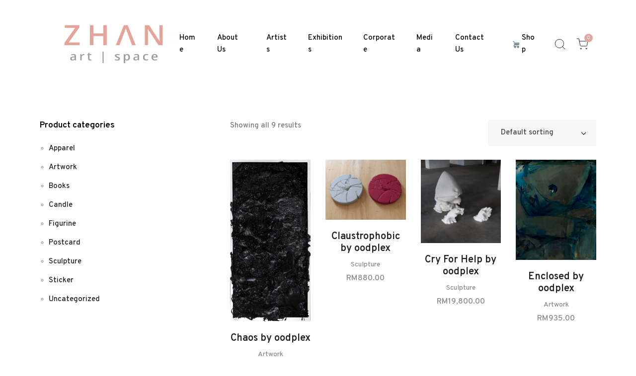

--- FILE ---
content_type: text/html; charset=UTF-8
request_url: https://zhanartspace.my/product-tag/oodplex/?v=0c23032714f8
body_size: 16950
content:
<!DOCTYPE html>
<html lang="en-US">
<head>
	<meta charset="UTF-8">
	<meta name="viewport" content="width=device-width, initial-scale=1">
	<meta http-equiv="X-UA-Compatible" content="ie=edge">
    <title>oodplex &#8211; ZHAN Art | Space</title>
<meta name='robots' content='max-image-preview:large' />
<link rel='dns-prefetch' href='//www.google.com' />
<link rel='dns-prefetch' href='//fonts.googleapis.com' />
<link rel="alternate" type="application/rss+xml" title="ZHAN Art | Space &raquo; Feed" href="https://zhanartspace.my/feed/" />
<link rel="alternate" type="application/rss+xml" title="ZHAN Art | Space &raquo; oodplex Tag Feed" href="https://zhanartspace.my/product-tag/oodplex/feed/" />
<script>
window._wpemojiSettings = {"baseUrl":"https:\/\/s.w.org\/images\/core\/emoji\/14.0.0\/72x72\/","ext":".png","svgUrl":"https:\/\/s.w.org\/images\/core\/emoji\/14.0.0\/svg\/","svgExt":".svg","source":{"wpemoji":"https:\/\/zhanartspace.my\/wp-includes\/js\/wp-emoji.js?ver=6.1.9","twemoji":"https:\/\/zhanartspace.my\/wp-includes\/js\/twemoji.js?ver=6.1.9"}};
/**
 * @output wp-includes/js/wp-emoji-loader.js
 */

( function( window, document, settings ) {
	var src, ready, ii, tests;

	// Create a canvas element for testing native browser support of emoji.
	var canvas = document.createElement( 'canvas' );
	var context = canvas.getContext && canvas.getContext( '2d' );

	/**
	 * Checks if two sets of Emoji characters render the same visually.
	 *
	 * @since 4.9.0
	 *
	 * @private
	 *
	 * @param {number[]} set1 Set of Emoji character codes.
	 * @param {number[]} set2 Set of Emoji character codes.
	 *
	 * @return {boolean} True if the two sets render the same.
	 */
	function emojiSetsRenderIdentically( set1, set2 ) {
		var stringFromCharCode = String.fromCharCode;

		// Cleanup from previous test.
		context.clearRect( 0, 0, canvas.width, canvas.height );
		context.fillText( stringFromCharCode.apply( this, set1 ), 0, 0 );
		var rendered1 = canvas.toDataURL();

		// Cleanup from previous test.
		context.clearRect( 0, 0, canvas.width, canvas.height );
		context.fillText( stringFromCharCode.apply( this, set2 ), 0, 0 );
		var rendered2 = canvas.toDataURL();

		return rendered1 === rendered2;
	}

	/**
	 * Detects if the browser supports rendering emoji or flag emoji.
	 *
	 * Flag emoji are a single glyph made of two characters, so some browsers
	 * (notably, Firefox OS X) don't support them.
	 *
	 * @since 4.2.0
	 *
	 * @private
	 *
	 * @param {string} type Whether to test for support of "flag" or "emoji".
	 *
	 * @return {boolean} True if the browser can render emoji, false if it cannot.
	 */
	function browserSupportsEmoji( type ) {
		var isIdentical;

		if ( ! context || ! context.fillText ) {
			return false;
		}

		/*
		 * Chrome on OS X added native emoji rendering in M41. Unfortunately,
		 * it doesn't work when the font is bolder than 500 weight. So, we
		 * check for bold rendering support to avoid invisible emoji in Chrome.
		 */
		context.textBaseline = 'top';
		context.font = '600 32px Arial';

		switch ( type ) {
			case 'flag':
				/*
				 * Test for Transgender flag compatibility. This flag is shortlisted for the Emoji 13 spec,
				 * but has landed in Twemoji early, so we can add support for it, too.
				 *
				 * To test for support, we try to render it, and compare the rendering to how it would look if
				 * the browser doesn't render it correctly (white flag emoji + transgender symbol).
				 */
				isIdentical = emojiSetsRenderIdentically(
					[ 0x1F3F3, 0xFE0F, 0x200D, 0x26A7, 0xFE0F ],
					[ 0x1F3F3, 0xFE0F, 0x200B, 0x26A7, 0xFE0F ]
				);

				if ( isIdentical ) {
					return false;
				}

				/*
				 * Test for UN flag compatibility. This is the least supported of the letter locale flags,
				 * so gives us an easy test for full support.
				 *
				 * To test for support, we try to render it, and compare the rendering to how it would look if
				 * the browser doesn't render it correctly ([U] + [N]).
				 */
				isIdentical = emojiSetsRenderIdentically(
					[ 0xD83C, 0xDDFA, 0xD83C, 0xDDF3 ],
					[ 0xD83C, 0xDDFA, 0x200B, 0xD83C, 0xDDF3 ]
				);

				if ( isIdentical ) {
					return false;
				}

				/*
				 * Test for English flag compatibility. England is a country in the United Kingdom, it
				 * does not have a two letter locale code but rather an five letter sub-division code.
				 *
				 * To test for support, we try to render it, and compare the rendering to how it would look if
				 * the browser doesn't render it correctly (black flag emoji + [G] + [B] + [E] + [N] + [G]).
				 */
				isIdentical = emojiSetsRenderIdentically(
					[ 0xD83C, 0xDFF4, 0xDB40, 0xDC67, 0xDB40, 0xDC62, 0xDB40, 0xDC65, 0xDB40, 0xDC6E, 0xDB40, 0xDC67, 0xDB40, 0xDC7F ],
					[ 0xD83C, 0xDFF4, 0x200B, 0xDB40, 0xDC67, 0x200B, 0xDB40, 0xDC62, 0x200B, 0xDB40, 0xDC65, 0x200B, 0xDB40, 0xDC6E, 0x200B, 0xDB40, 0xDC67, 0x200B, 0xDB40, 0xDC7F ]
				);

				return ! isIdentical;
			case 'emoji':
				/*
				 * Why can't we be friends? Everyone can now shake hands in emoji, regardless of skin tone!
				 *
				 * To test for Emoji 14.0 support, try to render a new emoji: Handshake: Light Skin Tone, Dark Skin Tone.
				 *
				 * The Handshake: Light Skin Tone, Dark Skin Tone emoji is a ZWJ sequence combining 🫱 Rightwards Hand,
				 * 🏻 Light Skin Tone, a Zero Width Joiner, 🫲 Leftwards Hand, and 🏿 Dark Skin Tone.
				 *
				 * 0x1FAF1 == Rightwards Hand
				 * 0x1F3FB == Light Skin Tone
				 * 0x200D == Zero-Width Joiner (ZWJ) that links the code points for the new emoji or
				 * 0x200B == Zero-Width Space (ZWS) that is rendered for clients not supporting the new emoji.
				 * 0x1FAF2 == Leftwards Hand
				 * 0x1F3FF == Dark Skin Tone.
				 *
				 * When updating this test for future Emoji releases, ensure that individual emoji that make up the
				 * sequence come from older emoji standards.
				 */
				isIdentical = emojiSetsRenderIdentically(
					[0x1FAF1, 0x1F3FB, 0x200D, 0x1FAF2, 0x1F3FF],
					[0x1FAF1, 0x1F3FB, 0x200B, 0x1FAF2, 0x1F3FF]
				);

				return ! isIdentical;
		}

		return false;
	}

	/**
	 * Adds a script to the head of the document.
	 *
	 * @ignore
	 *
	 * @since 4.2.0
	 *
	 * @param {Object} src The url where the script is located.
	 * @return {void}
	 */
	function addScript( src ) {
		var script = document.createElement( 'script' );

		script.src = src;
		script.defer = script.type = 'text/javascript';
		document.getElementsByTagName( 'head' )[0].appendChild( script );
	}

	tests = Array( 'flag', 'emoji' );

	settings.supports = {
		everything: true,
		everythingExceptFlag: true
	};

	/*
	 * Tests the browser support for flag emojis and other emojis, and adjusts the
	 * support settings accordingly.
	 */
	for( ii = 0; ii < tests.length; ii++ ) {
		settings.supports[ tests[ ii ] ] = browserSupportsEmoji( tests[ ii ] );

		settings.supports.everything = settings.supports.everything && settings.supports[ tests[ ii ] ];

		if ( 'flag' !== tests[ ii ] ) {
			settings.supports.everythingExceptFlag = settings.supports.everythingExceptFlag && settings.supports[ tests[ ii ] ];
		}
	}

	settings.supports.everythingExceptFlag = settings.supports.everythingExceptFlag && ! settings.supports.flag;

	// Sets DOMReady to false and assigns a ready function to settings.
	settings.DOMReady = false;
	settings.readyCallback = function() {
		settings.DOMReady = true;
	};

	// When the browser can not render everything we need to load a polyfill.
	if ( ! settings.supports.everything ) {
		ready = function() {
			settings.readyCallback();
		};

		/*
		 * Cross-browser version of adding a dom ready event.
		 */
		if ( document.addEventListener ) {
			document.addEventListener( 'DOMContentLoaded', ready, false );
			window.addEventListener( 'load', ready, false );
		} else {
			window.attachEvent( 'onload', ready );
			document.attachEvent( 'onreadystatechange', function() {
				if ( 'complete' === document.readyState ) {
					settings.readyCallback();
				}
			} );
		}

		src = settings.source || {};

		if ( src.concatemoji ) {
			addScript( src.concatemoji );
		} else if ( src.wpemoji && src.twemoji ) {
			addScript( src.twemoji );
			addScript( src.wpemoji );
		}
	}

} )( window, document, window._wpemojiSettings );
</script>
<style>
img.wp-smiley,
img.emoji {
	display: inline !important;
	border: none !important;
	box-shadow: none !important;
	height: 1em !important;
	width: 1em !important;
	margin: 0 0.07em !important;
	vertical-align: -0.1em !important;
	background: none !important;
	padding: 0 !important;
}
</style>
	<link rel='stylesheet' id='wp-block-library-css' href='https://zhanartspace.my/wp-includes/css/dist/block-library/style.css?ver=6.1.9' media='all' />
<link rel='stylesheet' id='wc-block-vendors-style-css' href='https://zhanartspace.my/wp-content/plugins/woocommerce/packages/woocommerce-blocks/build/vendors-style.css?ver=1626326933' media='all' />
<link rel='stylesheet' id='wc-block-style-css' href='https://zhanartspace.my/wp-content/plugins/woocommerce/packages/woocommerce-blocks/build/style.css?ver=1626326933' media='all' />
<link rel='stylesheet' id='classic-theme-styles-css' href='https://zhanartspace.my/wp-includes/css/classic-themes.css?ver=1' media='all' />
<style id='global-styles-inline-css'>
body{--wp--preset--color--black: #000000;--wp--preset--color--cyan-bluish-gray: #abb8c3;--wp--preset--color--white: #ffffff;--wp--preset--color--pale-pink: #f78da7;--wp--preset--color--vivid-red: #cf2e2e;--wp--preset--color--luminous-vivid-orange: #ff6900;--wp--preset--color--luminous-vivid-amber: #fcb900;--wp--preset--color--light-green-cyan: #7bdcb5;--wp--preset--color--vivid-green-cyan: #00d084;--wp--preset--color--pale-cyan-blue: #8ed1fc;--wp--preset--color--vivid-cyan-blue: #0693e3;--wp--preset--color--vivid-purple: #9b51e0;--wp--preset--gradient--vivid-cyan-blue-to-vivid-purple: linear-gradient(135deg,rgba(6,147,227,1) 0%,rgb(155,81,224) 100%);--wp--preset--gradient--light-green-cyan-to-vivid-green-cyan: linear-gradient(135deg,rgb(122,220,180) 0%,rgb(0,208,130) 100%);--wp--preset--gradient--luminous-vivid-amber-to-luminous-vivid-orange: linear-gradient(135deg,rgba(252,185,0,1) 0%,rgba(255,105,0,1) 100%);--wp--preset--gradient--luminous-vivid-orange-to-vivid-red: linear-gradient(135deg,rgba(255,105,0,1) 0%,rgb(207,46,46) 100%);--wp--preset--gradient--very-light-gray-to-cyan-bluish-gray: linear-gradient(135deg,rgb(238,238,238) 0%,rgb(169,184,195) 100%);--wp--preset--gradient--cool-to-warm-spectrum: linear-gradient(135deg,rgb(74,234,220) 0%,rgb(151,120,209) 20%,rgb(207,42,186) 40%,rgb(238,44,130) 60%,rgb(251,105,98) 80%,rgb(254,248,76) 100%);--wp--preset--gradient--blush-light-purple: linear-gradient(135deg,rgb(255,206,236) 0%,rgb(152,150,240) 100%);--wp--preset--gradient--blush-bordeaux: linear-gradient(135deg,rgb(254,205,165) 0%,rgb(254,45,45) 50%,rgb(107,0,62) 100%);--wp--preset--gradient--luminous-dusk: linear-gradient(135deg,rgb(255,203,112) 0%,rgb(199,81,192) 50%,rgb(65,88,208) 100%);--wp--preset--gradient--pale-ocean: linear-gradient(135deg,rgb(255,245,203) 0%,rgb(182,227,212) 50%,rgb(51,167,181) 100%);--wp--preset--gradient--electric-grass: linear-gradient(135deg,rgb(202,248,128) 0%,rgb(113,206,126) 100%);--wp--preset--gradient--midnight: linear-gradient(135deg,rgb(2,3,129) 0%,rgb(40,116,252) 100%);--wp--preset--duotone--dark-grayscale: url('#wp-duotone-dark-grayscale');--wp--preset--duotone--grayscale: url('#wp-duotone-grayscale');--wp--preset--duotone--purple-yellow: url('#wp-duotone-purple-yellow');--wp--preset--duotone--blue-red: url('#wp-duotone-blue-red');--wp--preset--duotone--midnight: url('#wp-duotone-midnight');--wp--preset--duotone--magenta-yellow: url('#wp-duotone-magenta-yellow');--wp--preset--duotone--purple-green: url('#wp-duotone-purple-green');--wp--preset--duotone--blue-orange: url('#wp-duotone-blue-orange');--wp--preset--font-size--small: 13px;--wp--preset--font-size--medium: 20px;--wp--preset--font-size--large: 36px;--wp--preset--font-size--x-large: 42px;--wp--preset--spacing--20: 0.44rem;--wp--preset--spacing--30: 0.67rem;--wp--preset--spacing--40: 1rem;--wp--preset--spacing--50: 1.5rem;--wp--preset--spacing--60: 2.25rem;--wp--preset--spacing--70: 3.38rem;--wp--preset--spacing--80: 5.06rem;}:where(.is-layout-flex){gap: 0.5em;}body .is-layout-flow > .alignleft{float: left;margin-inline-start: 0;margin-inline-end: 2em;}body .is-layout-flow > .alignright{float: right;margin-inline-start: 2em;margin-inline-end: 0;}body .is-layout-flow > .aligncenter{margin-left: auto !important;margin-right: auto !important;}body .is-layout-constrained > .alignleft{float: left;margin-inline-start: 0;margin-inline-end: 2em;}body .is-layout-constrained > .alignright{float: right;margin-inline-start: 2em;margin-inline-end: 0;}body .is-layout-constrained > .aligncenter{margin-left: auto !important;margin-right: auto !important;}body .is-layout-constrained > :where(:not(.alignleft):not(.alignright):not(.alignfull)){max-width: var(--wp--style--global--content-size);margin-left: auto !important;margin-right: auto !important;}body .is-layout-constrained > .alignwide{max-width: var(--wp--style--global--wide-size);}body .is-layout-flex{display: flex;}body .is-layout-flex{flex-wrap: wrap;align-items: center;}body .is-layout-flex > *{margin: 0;}:where(.wp-block-columns.is-layout-flex){gap: 2em;}.has-black-color{color: var(--wp--preset--color--black) !important;}.has-cyan-bluish-gray-color{color: var(--wp--preset--color--cyan-bluish-gray) !important;}.has-white-color{color: var(--wp--preset--color--white) !important;}.has-pale-pink-color{color: var(--wp--preset--color--pale-pink) !important;}.has-vivid-red-color{color: var(--wp--preset--color--vivid-red) !important;}.has-luminous-vivid-orange-color{color: var(--wp--preset--color--luminous-vivid-orange) !important;}.has-luminous-vivid-amber-color{color: var(--wp--preset--color--luminous-vivid-amber) !important;}.has-light-green-cyan-color{color: var(--wp--preset--color--light-green-cyan) !important;}.has-vivid-green-cyan-color{color: var(--wp--preset--color--vivid-green-cyan) !important;}.has-pale-cyan-blue-color{color: var(--wp--preset--color--pale-cyan-blue) !important;}.has-vivid-cyan-blue-color{color: var(--wp--preset--color--vivid-cyan-blue) !important;}.has-vivid-purple-color{color: var(--wp--preset--color--vivid-purple) !important;}.has-black-background-color{background-color: var(--wp--preset--color--black) !important;}.has-cyan-bluish-gray-background-color{background-color: var(--wp--preset--color--cyan-bluish-gray) !important;}.has-white-background-color{background-color: var(--wp--preset--color--white) !important;}.has-pale-pink-background-color{background-color: var(--wp--preset--color--pale-pink) !important;}.has-vivid-red-background-color{background-color: var(--wp--preset--color--vivid-red) !important;}.has-luminous-vivid-orange-background-color{background-color: var(--wp--preset--color--luminous-vivid-orange) !important;}.has-luminous-vivid-amber-background-color{background-color: var(--wp--preset--color--luminous-vivid-amber) !important;}.has-light-green-cyan-background-color{background-color: var(--wp--preset--color--light-green-cyan) !important;}.has-vivid-green-cyan-background-color{background-color: var(--wp--preset--color--vivid-green-cyan) !important;}.has-pale-cyan-blue-background-color{background-color: var(--wp--preset--color--pale-cyan-blue) !important;}.has-vivid-cyan-blue-background-color{background-color: var(--wp--preset--color--vivid-cyan-blue) !important;}.has-vivid-purple-background-color{background-color: var(--wp--preset--color--vivid-purple) !important;}.has-black-border-color{border-color: var(--wp--preset--color--black) !important;}.has-cyan-bluish-gray-border-color{border-color: var(--wp--preset--color--cyan-bluish-gray) !important;}.has-white-border-color{border-color: var(--wp--preset--color--white) !important;}.has-pale-pink-border-color{border-color: var(--wp--preset--color--pale-pink) !important;}.has-vivid-red-border-color{border-color: var(--wp--preset--color--vivid-red) !important;}.has-luminous-vivid-orange-border-color{border-color: var(--wp--preset--color--luminous-vivid-orange) !important;}.has-luminous-vivid-amber-border-color{border-color: var(--wp--preset--color--luminous-vivid-amber) !important;}.has-light-green-cyan-border-color{border-color: var(--wp--preset--color--light-green-cyan) !important;}.has-vivid-green-cyan-border-color{border-color: var(--wp--preset--color--vivid-green-cyan) !important;}.has-pale-cyan-blue-border-color{border-color: var(--wp--preset--color--pale-cyan-blue) !important;}.has-vivid-cyan-blue-border-color{border-color: var(--wp--preset--color--vivid-cyan-blue) !important;}.has-vivid-purple-border-color{border-color: var(--wp--preset--color--vivid-purple) !important;}.has-vivid-cyan-blue-to-vivid-purple-gradient-background{background: var(--wp--preset--gradient--vivid-cyan-blue-to-vivid-purple) !important;}.has-light-green-cyan-to-vivid-green-cyan-gradient-background{background: var(--wp--preset--gradient--light-green-cyan-to-vivid-green-cyan) !important;}.has-luminous-vivid-amber-to-luminous-vivid-orange-gradient-background{background: var(--wp--preset--gradient--luminous-vivid-amber-to-luminous-vivid-orange) !important;}.has-luminous-vivid-orange-to-vivid-red-gradient-background{background: var(--wp--preset--gradient--luminous-vivid-orange-to-vivid-red) !important;}.has-very-light-gray-to-cyan-bluish-gray-gradient-background{background: var(--wp--preset--gradient--very-light-gray-to-cyan-bluish-gray) !important;}.has-cool-to-warm-spectrum-gradient-background{background: var(--wp--preset--gradient--cool-to-warm-spectrum) !important;}.has-blush-light-purple-gradient-background{background: var(--wp--preset--gradient--blush-light-purple) !important;}.has-blush-bordeaux-gradient-background{background: var(--wp--preset--gradient--blush-bordeaux) !important;}.has-luminous-dusk-gradient-background{background: var(--wp--preset--gradient--luminous-dusk) !important;}.has-pale-ocean-gradient-background{background: var(--wp--preset--gradient--pale-ocean) !important;}.has-electric-grass-gradient-background{background: var(--wp--preset--gradient--electric-grass) !important;}.has-midnight-gradient-background{background: var(--wp--preset--gradient--midnight) !important;}.has-small-font-size{font-size: var(--wp--preset--font-size--small) !important;}.has-medium-font-size{font-size: var(--wp--preset--font-size--medium) !important;}.has-large-font-size{font-size: var(--wp--preset--font-size--large) !important;}.has-x-large-font-size{font-size: var(--wp--preset--font-size--x-large) !important;}
.wp-block-navigation a:where(:not(.wp-element-button)){color: inherit;}
:where(.wp-block-columns.is-layout-flex){gap: 2em;}
.wp-block-pullquote{font-size: 1.5em;line-height: 1.6;}
</style>
<link rel='stylesheet' id='contact-form-7-css' href='https://zhanartspace.my/wp-content/plugins/contact-form-7/includes/css/styles.css?ver=5.3.2' media='all' />
<link rel='stylesheet' id='woocommerce-layout-css' href='https://zhanartspace.my/wp-content/plugins/woocommerce/assets/css/woocommerce-layout.css?ver=5.2.3' media='all' />
<link rel='stylesheet' id='woocommerce-smallscreen-css' href='https://zhanartspace.my/wp-content/plugins/woocommerce/assets/css/woocommerce-smallscreen.css?ver=5.2.3' media='only screen and (max-width: 768px)' />
<link rel='stylesheet' id='woocommerce-general-css' href='https://zhanartspace.my/wp-content/plugins/woocommerce/assets/css/woocommerce.css?ver=5.2.3' media='all' />
<style id='woocommerce-inline-inline-css'>
.woocommerce form .form-row .required { visibility: visible; }
</style>
<link rel='stylesheet' id='grada-style-css' href='https://zhanartspace.my/wp-content/plugins/vara-plugin//assets/css/style.css?ver=1.0.0' media='all' />
<link rel='stylesheet' id='vara-main-style-css' href='https://zhanartspace.my/wp-content/themes/vara/assets/css/vara.css?ver=1.0.0' media='all' />
<link rel='stylesheet' id='magnific-popup-css' href='https://zhanartspace.my/wp-content/themes/vara/assets/css/magnific-popup.css?ver=1.0.0' media='all' />
<link rel='stylesheet' id='owl-carousel-css' href='https://zhanartspace.my/wp-content/themes/vara/assets/css/owl.carousel.min.css?ver=1.0.0' media='all' />
<link rel='stylesheet' id='perfect-scrollbar-css' href='https://zhanartspace.my/wp-content/themes/vara/assets/css/perfect-scrollbar.css?ver=1.0.0' media='all' />
<link rel='stylesheet' id='select2-css' href='https://zhanartspace.my/wp-content/plugins/woocommerce/assets/css/select2.css?ver=5.2.3' media='all' />
<link rel='stylesheet' id='elegant-icons-css' href='https://zhanartspace.my/wp-content/themes/vara/assets/css/elegant-icons.css?ver=1.0.0' media='all' />
<link rel='stylesheet' id='material-icons-css' href='//fonts.googleapis.com/icon?family=Material+Icons&#038;ver=6.1.9' media='all' />
<link rel='stylesheet' id='vara-style-css' href='https://zhanartspace.my/wp-content/themes/vara-child/style.css?ver=6.1.9' media='all' />
<style id='vara-style-inline-css'>
a:not(button):hover,a:not(button).active,.woocommerce .star-rating,.woocommerce .star-rating::before,.breadcrumb-list .breadcrumb-list-item a:hover,.woocommerce .woocommerce-shipping-calculator a,.woocommerce .single-product .gs-product-summary .price,.woocommerce .single-product .gs-product-summary .product_meta > span a,.gs-comments .gs-comments-list .page-numbers.next:hover,.gs-comments .gs-comments-list .page-numbers.prev:hover,.gs-pagination ul.page-numbers li.active a,.gs-post-nav .post-nav-link a:hover .gs-post-nav-title,.gs-blog-post .entry-details-meta .gs-sticky-post,.gs-blog-post .entry-meta-author .author-name a:hover,.gs-site-header.gs-mobile-header-default .mobile-navigation nav ul.menu li.menu-item a:hover,.gs-site-header.gs-mobile-header-default .mobile-navigation nav ul.menu li.menu-item.current_page_ancestor > a,.gs-site-header.gs-mobile-header-default .mobile-navigation nav ul.menu li.menu-item.current_page_item > a,.gs-woo-page .product-holder .entry-details .gs-product-cats a:hover,.gs-site-footer .subfooter-area .subfooter-area-inner .subfooter-social-network ul li a:hover,.woocommerce .cart_totals table td[data-title="Total"] span,.woocommerce-account .woocommerce .woocommerce-MyAccount-navigation ul li a:hover,.gs-gallery-images .gs-gallery-item .gallery-item-title a:hover,.mobile-nav-menu nav ul.menu li.menu-item a:hover,.mobile-nav-menu nav ul.menu li.menu-item.current_page_ancestor > a,.mobile-nav-menu nav ul.menu li.menu-item.current_page_item > a{ color: #e6a7a1 } .gs-btn.gs-btn-loading,.gs-btn.gs-btn-loading:hover,.gs-btn.gs-btn-accent.gs-btn-loading,.woocommerce table td.product-remove a:hover,.gs-close-btn svg:hover,.woocommerce .single-product .woocommerce-tabs ul.tabs li a:hover,.woocommerce .single-product .woocommerce-tabs ul.tabs li.active a{ color: #e6a7a1 !important} .elementor-button,mark,.gs-btn.gs-btn-accent,.scrollto-top.gotop-dark,.tagcloud a:hover,ul.menu.site-header-menu li.menu-item > a:after,ul.menu.site-header-menu li.menu-item.menu-item-has-children > ul.sub-menu li.menu-item a:after,.gs-filters ul li a:after,.gs-filters ul li a.active:after,.gs-progress-bar .gs-progress-bar-wrapper .gs-progress-bar-fill span,.gs-pagination ul.page-numbers li a.current, .gs-pagination ul.page-numbers li span.current,.gs-pagination.gs-pagination-pages .gs-pagination-pages__numbers .post-page-numbers.current,.header-shopping-cart .header-shopping-cart-icon span,.menu-navigation-regular ul li.menu-item.menu-item-has-children > ul.sub-menu li.menu-item a:after,.menu-navigation-regular ul li.menu-item > a:after,.menu-navigation-vertical ul li a:after{ background-color: #e6a7a1 } ::-moz-selection{ background-color: #e6a7a1 } ::selection{ background-color: #e6a7a1 } .woocommerce .single-product .woocommerce-tabs .woocommerce-Tabs-panel .woocommerce-Reviews #review_form_wrapper .comment-form .form-submit input{ background-color: #e6a7a1 !important} .gs-subscribe input[type="email"]:focus,.gs-btn.gs-btn-accent,.woocommerce .blockUI.blockOverlay::before,.woocommerce .loader::before,.woocommerce .single-product .woocommerce-tabs ul.tabs li a:hover,.woocommerce .single-product .woocommerce-tabs ul.tabs li.active a{ border-color: #e6a7a1 } .select2.select2-container.select2-container--default.select2-container--open .select2-selection--multiple,.woocommerce .single-product .woocommerce-tabs .woocommerce-Tabs-panel .woocommerce-Reviews #review_form_wrapper .comment-form .form-submit input{ border-color: #e6a7a1 !important}
</style>
<link rel='stylesheet' id='google-font-overpass-css' href='//fonts.googleapis.com/css?family=Overpass%3A300%2C300i%2C400%2C400i%2C500%2C600%2C700&#038;ver=1.0.0' media='all' />
<link rel='stylesheet' id='parent-style-css' href='https://zhanartspace.my/wp-content/themes/vara/style.css?ver=6.1.9' media='all' />
<link rel='stylesheet' id='child-style-css' href='https://zhanartspace.my/wp-content/themes/vara-child/style.css?ver=6.1.9' media='all' />
<script src='https://zhanartspace.my/wp-includes/js/jquery/jquery.js?ver=3.6.1' id='jquery-core-js'></script>
<script src='https://zhanartspace.my/wp-includes/js/jquery/jquery-migrate.js?ver=3.3.2' id='jquery-migrate-js'></script>
<link rel="https://api.w.org/" href="https://zhanartspace.my/wp-json/" /><link rel="EditURI" type="application/rsd+xml" title="RSD" href="https://zhanartspace.my/xmlrpc.php?rsd" />
<link rel="wlwmanifest" type="application/wlwmanifest+xml" href="https://zhanartspace.my/wp-includes/wlwmanifest.xml" />
<meta name="generator" content="WordPress 6.1.9" />
<meta name="generator" content="WooCommerce 5.2.3" />
<meta name="generator" content="Site Kit by Google 1.95.0" />	<noscript><style>.woocommerce-product-gallery{ opacity: 1 !important; }</style></noscript>
	<meta name="generator" content="Powered by Slider Revolution 6.7.18 - responsive, Mobile-Friendly Slider Plugin for WordPress with comfortable drag and drop interface." />
<link rel="icon" href="https://zhanartspace.my/wp-content/uploads/2020/12/cropped-siteicon-32x32.png" sizes="32x32" />
<link rel="icon" href="https://zhanartspace.my/wp-content/uploads/2020/12/cropped-siteicon-192x192.png" sizes="192x192" />
<link rel="apple-touch-icon" href="https://zhanartspace.my/wp-content/uploads/2020/12/cropped-siteicon-180x180.png" />
<meta name="msapplication-TileImage" content="https://zhanartspace.my/wp-content/uploads/2020/12/cropped-siteicon-270x270.png" />
<script>function setREVStartSize(e){
			//window.requestAnimationFrame(function() {
				window.RSIW = window.RSIW===undefined ? window.innerWidth : window.RSIW;
				window.RSIH = window.RSIH===undefined ? window.innerHeight : window.RSIH;
				try {
					var pw = document.getElementById(e.c).parentNode.offsetWidth,
						newh;
					pw = pw===0 || isNaN(pw) || (e.l=="fullwidth" || e.layout=="fullwidth") ? window.RSIW : pw;
					e.tabw = e.tabw===undefined ? 0 : parseInt(e.tabw);
					e.thumbw = e.thumbw===undefined ? 0 : parseInt(e.thumbw);
					e.tabh = e.tabh===undefined ? 0 : parseInt(e.tabh);
					e.thumbh = e.thumbh===undefined ? 0 : parseInt(e.thumbh);
					e.tabhide = e.tabhide===undefined ? 0 : parseInt(e.tabhide);
					e.thumbhide = e.thumbhide===undefined ? 0 : parseInt(e.thumbhide);
					e.mh = e.mh===undefined || e.mh=="" || e.mh==="auto" ? 0 : parseInt(e.mh,0);
					if(e.layout==="fullscreen" || e.l==="fullscreen")
						newh = Math.max(e.mh,window.RSIH);
					else{
						e.gw = Array.isArray(e.gw) ? e.gw : [e.gw];
						for (var i in e.rl) if (e.gw[i]===undefined || e.gw[i]===0) e.gw[i] = e.gw[i-1];
						e.gh = e.el===undefined || e.el==="" || (Array.isArray(e.el) && e.el.length==0)? e.gh : e.el;
						e.gh = Array.isArray(e.gh) ? e.gh : [e.gh];
						for (var i in e.rl) if (e.gh[i]===undefined || e.gh[i]===0) e.gh[i] = e.gh[i-1];
											
						var nl = new Array(e.rl.length),
							ix = 0,
							sl;
						e.tabw = e.tabhide>=pw ? 0 : e.tabw;
						e.thumbw = e.thumbhide>=pw ? 0 : e.thumbw;
						e.tabh = e.tabhide>=pw ? 0 : e.tabh;
						e.thumbh = e.thumbhide>=pw ? 0 : e.thumbh;
						for (var i in e.rl) nl[i] = e.rl[i]<window.RSIW ? 0 : e.rl[i];
						sl = nl[0];
						for (var i in nl) if (sl>nl[i] && nl[i]>0) { sl = nl[i]; ix=i;}
						var m = pw>(e.gw[ix]+e.tabw+e.thumbw) ? 1 : (pw-(e.tabw+e.thumbw)) / (e.gw[ix]);
						newh =  (e.gh[ix] * m) + (e.tabh + e.thumbh);
					}
					var el = document.getElementById(e.c);
					if (el!==null && el) el.style.height = newh+"px";
					el = document.getElementById(e.c+"_wrapper");
					if (el!==null && el) {
						el.style.height = newh+"px";
						el.style.display = "block";
					}
				} catch(e){
					console.log("Failure at Presize of Slider:" + e)
				}
			//});
		  };</script>
<style id="kirki-inline-styles">label{font-size:14;}input, textarea, select, input[type=submit]{font-size:14;}.gs-btn-regular, button, .gs-add-to-cart-btn, .button, .woocommerce .button, .woocommerce .sidebar-container input[type=submit], .woocommerce .sidebar-container button, .woocommerce .sidebar-container .button, .woocommerce a.button, .dropdown-cart-bottom .dropdown-cart-btn .button{font-size:14!important;}</style> <!-- Google tag (gtag.js) - Google Analytics -->
<script async src="https://www.googletagmanager.com/gtag/js?id=G-VWNXD3YTCW">
</script>
<script>
  window.dataLayer = window.dataLayer || [];
  function gtag(){dataLayer.push(arguments);}
  gtag('js', new Date());

  gtag('config', 'G-VWNXD3YTCW');
</script>
</head>
<body data-rsssl=1 class="archive tax-product_tag term-oodplex term-228 theme-vara woocommerce woocommerce-page woocommerce-no-js elementor-default elementor-kit-20905">

    
	<svg
		xmlns="http://www.w3.org/2000/svg"
		viewBox="0 0 0 0"
		width="0"
		height="0"
		focusable="false"
		role="none"
		style="visibility: hidden; position: absolute; left: -9999px; overflow: hidden;"
	>
		<defs>
			<filter id="wp-duotone-dark-grayscale">
				<feColorMatrix
					color-interpolation-filters="sRGB"
					type="matrix"
					values="
						.299 .587 .114 0 0
						.299 .587 .114 0 0
						.299 .587 .114 0 0
						.299 .587 .114 0 0
					"
				/>
				<feComponentTransfer color-interpolation-filters="sRGB" >
					<feFuncR type="table" tableValues="0 0.49803921568627" />
					<feFuncG type="table" tableValues="0 0.49803921568627" />
					<feFuncB type="table" tableValues="0 0.49803921568627" />
					<feFuncA type="table" tableValues="1 1" />
				</feComponentTransfer>
				<feComposite in2="SourceGraphic" operator="in" />
			</filter>
		</defs>
	</svg>

	
	<svg
		xmlns="http://www.w3.org/2000/svg"
		viewBox="0 0 0 0"
		width="0"
		height="0"
		focusable="false"
		role="none"
		style="visibility: hidden; position: absolute; left: -9999px; overflow: hidden;"
	>
		<defs>
			<filter id="wp-duotone-grayscale">
				<feColorMatrix
					color-interpolation-filters="sRGB"
					type="matrix"
					values="
						.299 .587 .114 0 0
						.299 .587 .114 0 0
						.299 .587 .114 0 0
						.299 .587 .114 0 0
					"
				/>
				<feComponentTransfer color-interpolation-filters="sRGB" >
					<feFuncR type="table" tableValues="0 1" />
					<feFuncG type="table" tableValues="0 1" />
					<feFuncB type="table" tableValues="0 1" />
					<feFuncA type="table" tableValues="1 1" />
				</feComponentTransfer>
				<feComposite in2="SourceGraphic" operator="in" />
			</filter>
		</defs>
	</svg>

	
	<svg
		xmlns="http://www.w3.org/2000/svg"
		viewBox="0 0 0 0"
		width="0"
		height="0"
		focusable="false"
		role="none"
		style="visibility: hidden; position: absolute; left: -9999px; overflow: hidden;"
	>
		<defs>
			<filter id="wp-duotone-purple-yellow">
				<feColorMatrix
					color-interpolation-filters="sRGB"
					type="matrix"
					values="
						.299 .587 .114 0 0
						.299 .587 .114 0 0
						.299 .587 .114 0 0
						.299 .587 .114 0 0
					"
				/>
				<feComponentTransfer color-interpolation-filters="sRGB" >
					<feFuncR type="table" tableValues="0.54901960784314 0.98823529411765" />
					<feFuncG type="table" tableValues="0 1" />
					<feFuncB type="table" tableValues="0.71764705882353 0.25490196078431" />
					<feFuncA type="table" tableValues="1 1" />
				</feComponentTransfer>
				<feComposite in2="SourceGraphic" operator="in" />
			</filter>
		</defs>
	</svg>

	
	<svg
		xmlns="http://www.w3.org/2000/svg"
		viewBox="0 0 0 0"
		width="0"
		height="0"
		focusable="false"
		role="none"
		style="visibility: hidden; position: absolute; left: -9999px; overflow: hidden;"
	>
		<defs>
			<filter id="wp-duotone-blue-red">
				<feColorMatrix
					color-interpolation-filters="sRGB"
					type="matrix"
					values="
						.299 .587 .114 0 0
						.299 .587 .114 0 0
						.299 .587 .114 0 0
						.299 .587 .114 0 0
					"
				/>
				<feComponentTransfer color-interpolation-filters="sRGB" >
					<feFuncR type="table" tableValues="0 1" />
					<feFuncG type="table" tableValues="0 0.27843137254902" />
					<feFuncB type="table" tableValues="0.5921568627451 0.27843137254902" />
					<feFuncA type="table" tableValues="1 1" />
				</feComponentTransfer>
				<feComposite in2="SourceGraphic" operator="in" />
			</filter>
		</defs>
	</svg>

	
	<svg
		xmlns="http://www.w3.org/2000/svg"
		viewBox="0 0 0 0"
		width="0"
		height="0"
		focusable="false"
		role="none"
		style="visibility: hidden; position: absolute; left: -9999px; overflow: hidden;"
	>
		<defs>
			<filter id="wp-duotone-midnight">
				<feColorMatrix
					color-interpolation-filters="sRGB"
					type="matrix"
					values="
						.299 .587 .114 0 0
						.299 .587 .114 0 0
						.299 .587 .114 0 0
						.299 .587 .114 0 0
					"
				/>
				<feComponentTransfer color-interpolation-filters="sRGB" >
					<feFuncR type="table" tableValues="0 0" />
					<feFuncG type="table" tableValues="0 0.64705882352941" />
					<feFuncB type="table" tableValues="0 1" />
					<feFuncA type="table" tableValues="1 1" />
				</feComponentTransfer>
				<feComposite in2="SourceGraphic" operator="in" />
			</filter>
		</defs>
	</svg>

	
	<svg
		xmlns="http://www.w3.org/2000/svg"
		viewBox="0 0 0 0"
		width="0"
		height="0"
		focusable="false"
		role="none"
		style="visibility: hidden; position: absolute; left: -9999px; overflow: hidden;"
	>
		<defs>
			<filter id="wp-duotone-magenta-yellow">
				<feColorMatrix
					color-interpolation-filters="sRGB"
					type="matrix"
					values="
						.299 .587 .114 0 0
						.299 .587 .114 0 0
						.299 .587 .114 0 0
						.299 .587 .114 0 0
					"
				/>
				<feComponentTransfer color-interpolation-filters="sRGB" >
					<feFuncR type="table" tableValues="0.78039215686275 1" />
					<feFuncG type="table" tableValues="0 0.94901960784314" />
					<feFuncB type="table" tableValues="0.35294117647059 0.47058823529412" />
					<feFuncA type="table" tableValues="1 1" />
				</feComponentTransfer>
				<feComposite in2="SourceGraphic" operator="in" />
			</filter>
		</defs>
	</svg>

	
	<svg
		xmlns="http://www.w3.org/2000/svg"
		viewBox="0 0 0 0"
		width="0"
		height="0"
		focusable="false"
		role="none"
		style="visibility: hidden; position: absolute; left: -9999px; overflow: hidden;"
	>
		<defs>
			<filter id="wp-duotone-purple-green">
				<feColorMatrix
					color-interpolation-filters="sRGB"
					type="matrix"
					values="
						.299 .587 .114 0 0
						.299 .587 .114 0 0
						.299 .587 .114 0 0
						.299 .587 .114 0 0
					"
				/>
				<feComponentTransfer color-interpolation-filters="sRGB" >
					<feFuncR type="table" tableValues="0.65098039215686 0.40392156862745" />
					<feFuncG type="table" tableValues="0 1" />
					<feFuncB type="table" tableValues="0.44705882352941 0.4" />
					<feFuncA type="table" tableValues="1 1" />
				</feComponentTransfer>
				<feComposite in2="SourceGraphic" operator="in" />
			</filter>
		</defs>
	</svg>

	
	<svg
		xmlns="http://www.w3.org/2000/svg"
		viewBox="0 0 0 0"
		width="0"
		height="0"
		focusable="false"
		role="none"
		style="visibility: hidden; position: absolute; left: -9999px; overflow: hidden;"
	>
		<defs>
			<filter id="wp-duotone-blue-orange">
				<feColorMatrix
					color-interpolation-filters="sRGB"
					type="matrix"
					values="
						.299 .587 .114 0 0
						.299 .587 .114 0 0
						.299 .587 .114 0 0
						.299 .587 .114 0 0
					"
				/>
				<feComponentTransfer color-interpolation-filters="sRGB" >
					<feFuncR type="table" tableValues="0.098039215686275 1" />
					<feFuncG type="table" tableValues="0 0.66274509803922" />
					<feFuncB type="table" tableValues="0.84705882352941 0.41960784313725" />
					<feFuncA type="table" tableValues="1 1" />
				</feComponentTransfer>
				<feComposite in2="SourceGraphic" operator="in" />
			</filter>
		</defs>
	</svg>

	
    
	<div class="site-content">

                    <div class="gs-mobile-header-holder">
                <div class="gs-site-header gs-mobile-header-default gs-mobile-header-full-width">
			        <div class="container">
	<div class="gs-site-header-inner d-flex align-items-center">
		<div class="gs-logo gs-logo-img">
	<a href="https://zhanartspace.my/" style="width: 265px;height: 130px">
		<img width="4000" height="2250" src="https://zhanartspace.my/wp-content/uploads/2023/01/Zhan_horizontal-logo-01.png" class="logo-img-holder logo-default" alt="ZHAN Art | Space" decoding="async" loading="lazy" srcset="https://zhanartspace.my/wp-content/uploads/2023/01/Zhan_horizontal-logo-01.png 4000w, https://zhanartspace.my/wp-content/uploads/2023/01/Zhan_horizontal-logo-01-300x169.png 300w, https://zhanartspace.my/wp-content/uploads/2023/01/Zhan_horizontal-logo-01-1024x576.png 1024w, https://zhanartspace.my/wp-content/uploads/2023/01/Zhan_horizontal-logo-01-768x432.png 768w, https://zhanartspace.my/wp-content/uploads/2023/01/Zhan_horizontal-logo-01-1536x864.png 1536w, https://zhanartspace.my/wp-content/uploads/2023/01/Zhan_horizontal-logo-01-2048x1152.png 2048w, https://zhanartspace.my/wp-content/uploads/2023/01/Zhan_horizontal-logo-01-600x338.png 600w" sizes="(max-width: 4000px) 100vw, 4000px" /><img width="4000" height="2250" src="https://zhanartspace.my/wp-content/uploads/2023/01/Zhan_horizontal-logo-01.png" class="logo-img-holder logo-light" alt="ZHAN Art | Space" decoding="async" loading="lazy" srcset="https://zhanartspace.my/wp-content/uploads/2023/01/Zhan_horizontal-logo-01.png 4000w, https://zhanartspace.my/wp-content/uploads/2023/01/Zhan_horizontal-logo-01-300x169.png 300w, https://zhanartspace.my/wp-content/uploads/2023/01/Zhan_horizontal-logo-01-1024x576.png 1024w, https://zhanartspace.my/wp-content/uploads/2023/01/Zhan_horizontal-logo-01-768x432.png 768w, https://zhanartspace.my/wp-content/uploads/2023/01/Zhan_horizontal-logo-01-1536x864.png 1536w, https://zhanartspace.my/wp-content/uploads/2023/01/Zhan_horizontal-logo-01-2048x1152.png 2048w, https://zhanartspace.my/wp-content/uploads/2023/01/Zhan_horizontal-logo-01-600x338.png 600w" sizes="(max-width: 4000px) 100vw, 4000px" />	</a>
</div>		<div class="ml-auto d-flex align-items-center">
			<div class="site-header-tools d-flex align-items-center">
				<div class="search-button-wrapper d-none d-lg-flex">
    <a href="#" class="search-button-trigger">
        <svg width="26" height="26" viewBox="0 0 26 26" fill="none" stroke="currentColor" xmlns="http://www.w3.org/2000/svg">
            <path d="M11.9167 20.5833C16.7031 20.5833 20.5833 16.7031 20.5833 11.9167C20.5833 7.1302 16.7031 3.25 11.9167 3.25C7.1302 3.25 3.25 7.1302 3.25 11.9167C3.25 16.7031 7.1302 20.5833 11.9167 20.5833Z" stroke-width="1" stroke-linecap="round" stroke-linejoin="round"/>
            <path d="M22.75 22.75L18.0375 18.0375" stroke-width="1" stroke-linecap="round" stroke-linejoin="round"/>
        </svg>
    </a>
    <span class="close-button search-wrapper-close"></span>
</div>				<div class="header-shopping-cart d-none d-lg-flex">
	<a class="header-shopping-cart-icon" href="https://zhanartspace.my/cart/">
        <svg viewBox="0 0 24 24" width="24" height="24" stroke="currentColor" stroke-width="1" fill="none" stroke-linecap="round" stroke-linejoin="round"><circle cx="9" cy="21" r="1"></circle><circle cx="20" cy="21" r="1"></circle><path d="M1 1h4l2.68 13.39a2 2 0 0 0 2 1.61h9.72a2 2 0 0 0 2-1.61L23 6H6"></path></svg>
        <span class="cart-number">0</span>
	</a>
	<div class="dropdown-cart">
		<div class="dropdown-shopping-cart widget_shopping_cart_content"></div>
	</div>
</div>			</div>
			<a href="#" class="mobile-header-btn" id="mobile-header-btn">
                <span class="burger-icon">
                    <span></span>
                    <span></span>
                    <span></span>
                </span>
			</a>
		</div>
	</div>
	<div class="mobile-navigation">
		<nav class="menu-zhan-menu-container"><ul id="menu-zhan-menu" class="menu"><li id="menu-item-2144" class="menu-item menu-item-type-post_type menu-item-object-page menu-item-home megamenu-2-col menu-item-2144"><a href="https://zhanartspace.my/">Home</a></li>
<li id="menu-item-2679" class="menu-item menu-item-type-post_type menu-item-object-page megamenu-2-col menu-item-2679"><a href="https://zhanartspace.my/about-us/">About Us</a></li>
<li id="menu-item-2289" class="menu-item menu-item-type-post_type menu-item-object-page megamenu-2-col menu-item-2289"><a href="https://zhanartspace.my/artists/">Artists</a></li>
<li id="menu-item-2288" class="menu-item menu-item-type-post_type menu-item-object-page megamenu-2-col menu-item-2288"><a href="https://zhanartspace.my/exhibitions/">Exhibitions</a></li>
<li id="menu-item-10667" class="menu-item menu-item-type-post_type menu-item-object-page megamenu-2-col menu-item-10667"><a href="https://zhanartspace.my/corporate/">Corporate</a></li>
<li id="menu-item-2605" class="menu-item menu-item-type-post_type menu-item-object-page megamenu-2-col menu-item-2605"><a href="https://zhanartspace.my/media/">Media</a></li>
<li id="menu-item-3165" class="menu-item menu-item-type-post_type menu-item-object-page megamenu-2-col menu-item-3165"><a href="https://zhanartspace.my/contact-us/">Contact Us</a></li>
<li id="menu-item-5006" class="menu-item menu-item-type-post_type menu-item-object-page megamenu-2-col menu-item-5006"><a href="https://zhanartspace.my/shop/">🛒  Shop</a></li>
</ul></nav>	</div>
</div>                </div>
            </div>

            <div class="gs-site-header-holder">
                <div class="gs-site-header gs-site-header-default gs-site-header-full-width">
			        <div class="container">
	<div class="d-flex align-items-stretch gs-site-header-inner">
        <div class="d-flex align-items-stretch">
	        <div class="gs-logo gs-logo-img">
	<a href="https://zhanartspace.my/" style="width: 265px;height: 130px">
		<img width="4000" height="2250" src="https://zhanartspace.my/wp-content/uploads/2023/01/Zhan_horizontal-logo-01.png" class="logo-img-holder logo-default" alt="ZHAN Art | Space" decoding="async" loading="lazy" srcset="https://zhanartspace.my/wp-content/uploads/2023/01/Zhan_horizontal-logo-01.png 4000w, https://zhanartspace.my/wp-content/uploads/2023/01/Zhan_horizontal-logo-01-300x169.png 300w, https://zhanartspace.my/wp-content/uploads/2023/01/Zhan_horizontal-logo-01-1024x576.png 1024w, https://zhanartspace.my/wp-content/uploads/2023/01/Zhan_horizontal-logo-01-768x432.png 768w, https://zhanartspace.my/wp-content/uploads/2023/01/Zhan_horizontal-logo-01-1536x864.png 1536w, https://zhanartspace.my/wp-content/uploads/2023/01/Zhan_horizontal-logo-01-2048x1152.png 2048w, https://zhanartspace.my/wp-content/uploads/2023/01/Zhan_horizontal-logo-01-600x338.png 600w" sizes="(max-width: 4000px) 100vw, 4000px" /><img width="4000" height="2250" src="https://zhanartspace.my/wp-content/uploads/2023/01/Zhan_horizontal-logo-01.png" class="logo-img-holder logo-light" alt="ZHAN Art | Space" decoding="async" loading="lazy" srcset="https://zhanartspace.my/wp-content/uploads/2023/01/Zhan_horizontal-logo-01.png 4000w, https://zhanartspace.my/wp-content/uploads/2023/01/Zhan_horizontal-logo-01-300x169.png 300w, https://zhanartspace.my/wp-content/uploads/2023/01/Zhan_horizontal-logo-01-1024x576.png 1024w, https://zhanartspace.my/wp-content/uploads/2023/01/Zhan_horizontal-logo-01-768x432.png 768w, https://zhanartspace.my/wp-content/uploads/2023/01/Zhan_horizontal-logo-01-1536x864.png 1536w, https://zhanartspace.my/wp-content/uploads/2023/01/Zhan_horizontal-logo-01-2048x1152.png 2048w, https://zhanartspace.my/wp-content/uploads/2023/01/Zhan_horizontal-logo-01-600x338.png 600w" sizes="(max-width: 4000px) 100vw, 4000px" />	</a>
</div>        </div>
		<div class="ml-auto d-flex align-items-stretch">
            <div class="site-header-navigation d-flex align-items-stretch">
				<nav class="d-flex menu-navigation-regular"><ul id="menu-zhan-menu-1" class="menu site-header-menu d-flex align-items-center"><li id="vara-menu-item-2144" class="menu-item menu-item-type-post_type menu-item-object-page menu-item-home megamenu-2-col "><a href="https://zhanartspace.my/" class="">Home</a></li>
<li id="vara-menu-item-2679" class="menu-item menu-item-type-post_type menu-item-object-page megamenu-2-col "><a href="https://zhanartspace.my/about-us/" class="">About Us</a></li>
<li id="vara-menu-item-2289" class="menu-item menu-item-type-post_type menu-item-object-page megamenu-2-col "><a href="https://zhanartspace.my/artists/" class="">Artists</a></li>
<li id="vara-menu-item-2288" class="menu-item menu-item-type-post_type menu-item-object-page megamenu-2-col "><a href="https://zhanartspace.my/exhibitions/" class="">Exhibitions</a></li>
<li id="vara-menu-item-10667" class="menu-item menu-item-type-post_type menu-item-object-page megamenu-2-col "><a href="https://zhanartspace.my/corporate/" class="">Corporate</a></li>
<li id="vara-menu-item-2605" class="menu-item menu-item-type-post_type menu-item-object-page megamenu-2-col "><a href="https://zhanartspace.my/media/" class="">Media</a></li>
<li id="vara-menu-item-3165" class="menu-item menu-item-type-post_type menu-item-object-page megamenu-2-col "><a href="https://zhanartspace.my/contact-us/" class="">Contact Us</a></li>
<li id="vara-menu-item-5006" class="menu-item menu-item-type-post_type menu-item-object-page megamenu-2-col "><a href="https://zhanartspace.my/shop/" class="">🛒  Shop</a></li>
</ul></nav>            </div>
			<div class="d-flex align-items-stretch">
									<div class="site-header-tools d-flex align-items-stretch">
						<div class="search-button-wrapper d-none d-lg-flex">
    <a href="#" class="search-button-trigger">
        <svg width="26" height="26" viewBox="0 0 26 26" fill="none" stroke="currentColor" xmlns="http://www.w3.org/2000/svg">
            <path d="M11.9167 20.5833C16.7031 20.5833 20.5833 16.7031 20.5833 11.9167C20.5833 7.1302 16.7031 3.25 11.9167 3.25C7.1302 3.25 3.25 7.1302 3.25 11.9167C3.25 16.7031 7.1302 20.5833 11.9167 20.5833Z" stroke-width="1" stroke-linecap="round" stroke-linejoin="round"/>
            <path d="M22.75 22.75L18.0375 18.0375" stroke-width="1" stroke-linecap="round" stroke-linejoin="round"/>
        </svg>
    </a>
    <span class="close-button search-wrapper-close"></span>
</div>						<div class="header-shopping-cart d-none d-lg-flex">
	<a class="header-shopping-cart-icon" href="https://zhanartspace.my/cart/">
        <svg viewBox="0 0 24 24" width="24" height="24" stroke="currentColor" stroke-width="1" fill="none" stroke-linecap="round" stroke-linejoin="round"><circle cx="9" cy="21" r="1"></circle><circle cx="20" cy="21" r="1"></circle><path d="M1 1h4l2.68 13.39a2 2 0 0 0 2 1.61h9.72a2 2 0 0 0 2-1.61L23 6H6"></path></svg>
        <span class="cart-number">0</span>
	</a>
	<div class="dropdown-cart">
		<div class="dropdown-shopping-cart widget_shopping_cart_content"></div>
	</div>
</div>                        					</div>
							</div>
		</div>
	</div>
</div>
                    <div class="gs-fullscreen-search d-none d-lg-block">
	<div class="gs-fullscreen-search-inner">
    <div class="search-wrapper-inner">
        <div class="search-wrapper-form">
            <form action="https://zhanartspace.my/" method="get">
                <input class="search-form-input" placeholder="Type and hit enter …" type="search" name="s" id="search" />
                <label class="search-form-button">
                    <input type="submit" />
                    <span>
                        <svg width="26" height="26" viewBox="0 0 26 26" fill="none" xmlns="http://www.w3.org/2000/svg">
                            <path d="M11.9167 20.5833C16.7031 20.5833 20.5833 16.7031 20.5833 11.9167C20.5833 7.1302 16.7031 3.25 11.9167 3.25C7.1302 3.25 3.25 7.1302 3.25 11.9167C3.25 16.7031 7.1302 20.5833 11.9167 20.5833Z" stroke="black" stroke-width="1" stroke-linecap="round" stroke-linejoin="round"></path>
                            <path d="M22.75 22.75L18.0375 18.0375" stroke="black" stroke-width="1" stroke-linecap="round" stroke-linejoin="round"></path>
                        </svg>
                    </span>
                </label>
            </form>
        </div>
    </div>
</div></div>                </div>
            </div>
	                <div class="gs-content-wrapper">

                            <div class="gs-vertical-lines lines-light">
                    <div class="gs-vertical-line"></div>
                    <div class="gs-vertical-line"></div>
                    <div class="gs-vertical-line"></div>
                    <div class="gs-vertical-line"></div>
                    <div class="gs-vertical-line"></div>
                    <div class="gs-vertical-line"></div>
                </div>
	        
			
			<!-- Google tag (gtag.js) - Google Analytics -->
<script async src="https://www.googletagmanager.com/gtag/js?id=G-VWNXD3YTCW">
</script>
<script>
  window.dataLayer = window.dataLayer || [];
  function gtag(){dataLayer.push(arguments);}
  gtag('js', new Date());

  gtag('config', 'G-VWNXD3YTCW');
</script>	<div class="container">
		<div class="gs-woo-page large-pt large-pb">
		<div class="row flex-row-reverse">
			<div class="col-lg-8">
				<div class="gs-shop-header medium-pb">
					<div class="row">
						<div class="col-sm-6">
							<p class="woocommerce-result-count">
	Showing all 9 results</p>
						</div>
						<div class="col-sm-6">
							<form class="woocommerce-ordering" method="get">
	<select name="orderby" class="orderby">
					<option value="menu_order"  selected='selected'>Default sorting</option>
					<option value="popularity" >Sort by popularity</option>
					<option value="rating" >Sort by average rating</option>
					<option value="date" >Sort by latest</option>
					<option value="price" >Sort by price: low to high</option>
					<option value="price-desc" >Sort by price: high to low</option>
			</select>
	<input type="hidden" name="paged" value="1" />
	<input type="hidden" name="v" value="0c23032714f8" /></form>
						</div>
					</div>
				</div>
				<div class="l-posts-wrapper l-posts-wrapper--meta-inside gs-woo-product-list gs-woo-product-list--meta-inside">
					<div class="row masonry">
													<article class="iso-item col-md-3 col-sm-6 product type-product post-17633 status-publish first instock product_cat-artwork product_tag-artwork product_tag-oodplex has-post-thumbnail shipping-taxable purchasable product-type-simple" data-id="17633" >
	<div class="product-holder gsFadeIn wow"  >
		<div class="gs-product-item product-item--classic-grid">

	        <div class="entry-thumbnail gs-product-thumbnail">
                            <div class="entry-image-ratio" style="padding-bottom: 201.869159% !important;">
                    <img width="535" height="1080" src="https://zhanartspace.my/wp-content/uploads/2024/09/WhatsApp-Image-2024-09-03-at-2.06.00-PM.jpeg" class="attachment-post-thumbnail size-post-thumbnail wp-post-image" alt="" decoding="async" srcset="https://zhanartspace.my/wp-content/uploads/2024/09/WhatsApp-Image-2024-09-03-at-2.06.00-PM.jpeg 535w, https://zhanartspace.my/wp-content/uploads/2024/09/WhatsApp-Image-2024-09-03-at-2.06.00-PM-149x300.jpeg 149w, https://zhanartspace.my/wp-content/uploads/2024/09/WhatsApp-Image-2024-09-03-at-2.06.00-PM-507x1024.jpeg 507w" sizes="(max-width: 535px) 100vw, 535px" />                </div>
                        <a href="https://zhanartspace.my/product/chaos-by-oodplex/" class="product-item-link"></a>
            <span class="entry-thumbnail__overlay"></span>
                        <div class="entry-thumbnail__button">
                <a href="?add-to-cart=17633" rel="nofollow" data-product_id="17633" data-product_sku="" class="ajax_add_to_cart gs-add-to-cart-btn add_to_cart_button product_type_simple"><span class="add-to-cart"><span><svg width="32" height="32" fill="none" xmlns="http://www.w3.org/2000/svg"><path d="M16 6.667v18.666M6.667 16h18.666" stroke="currentColor" stroke-linecap="round" stroke-linejoin="round"/></svg></span></span><span class="loading-to-cart"><span class="loading"></span></span><span class="added-to-cart"><span class="added"><svg width="32" height="32" fill="none" xmlns="http://www.w3.org/2000/svg"><path d="M26.667 8L12 22.667 5.333 16" stroke="currentColor" stroke-linecap="round" stroke-linejoin="round"/></svg></span></span></a>            </div>
        </div>
	
    <div class="entry-details">
        <div class="entry-details__inner">
	                        <h4 class="entry-details-title"><a href="https://zhanartspace.my/product/chaos-by-oodplex/">Chaos by oodplex</a></h4>
	                                    <div class="gs-product-cats">
                    <a href="https://zhanartspace.my/product-category/artwork/" rel="tag">Artwork</a>                </div>
            	                        <div class="entry-details-price">
	<span class="price"><span class="woocommerce-Price-amount amount"><span class="woocommerce-Price-currencySymbol">&#082;&#077;</span>8,800.00</span></span>
</div>
	                </div>
    </div>

</div>
	</div>
</article>
													<article class="iso-item col-md-3 col-sm-6 product type-product post-17630 status-publish instock product_cat-sculpture product_tag-oodplex product_tag-sculpture has-post-thumbnail shipping-taxable purchasable product-type-simple" data-id="17630" >
	<div class="product-holder gsFadeIn wow"  >
		<div class="gs-product-item product-item--classic-grid">

	        <div class="entry-thumbnail gs-product-thumbnail">
                            <div class="entry-image-ratio" style="padding-bottom: 75.000000% !important;">
                    <img width="1600" height="1200" src="https://zhanartspace.my/wp-content/uploads/2024/09/WhatsApp-Image-2024-09-03-at-2.03.14-PM-1.jpeg" class="attachment-post-thumbnail size-post-thumbnail wp-post-image" alt="" decoding="async" loading="lazy" srcset="https://zhanartspace.my/wp-content/uploads/2024/09/WhatsApp-Image-2024-09-03-at-2.03.14-PM-1.jpeg 1600w, https://zhanartspace.my/wp-content/uploads/2024/09/WhatsApp-Image-2024-09-03-at-2.03.14-PM-1-300x225.jpeg 300w, https://zhanartspace.my/wp-content/uploads/2024/09/WhatsApp-Image-2024-09-03-at-2.03.14-PM-1-1024x768.jpeg 1024w, https://zhanartspace.my/wp-content/uploads/2024/09/WhatsApp-Image-2024-09-03-at-2.03.14-PM-1-768x576.jpeg 768w, https://zhanartspace.my/wp-content/uploads/2024/09/WhatsApp-Image-2024-09-03-at-2.03.14-PM-1-1536x1152.jpeg 1536w, https://zhanartspace.my/wp-content/uploads/2024/09/WhatsApp-Image-2024-09-03-at-2.03.14-PM-1-600x450.jpeg 600w" sizes="(max-width: 1600px) 100vw, 1600px" />                </div>
                        <a href="https://zhanartspace.my/product/claustrophobic-by-oodplex/" class="product-item-link"></a>
            <span class="entry-thumbnail__overlay"></span>
                        <div class="entry-thumbnail__button">
                <a href="?add-to-cart=17630" rel="nofollow" data-product_id="17630" data-product_sku="" class="ajax_add_to_cart gs-add-to-cart-btn add_to_cart_button product_type_simple"><span class="add-to-cart"><span><svg width="32" height="32" fill="none" xmlns="http://www.w3.org/2000/svg"><path d="M16 6.667v18.666M6.667 16h18.666" stroke="currentColor" stroke-linecap="round" stroke-linejoin="round"/></svg></span></span><span class="loading-to-cart"><span class="loading"></span></span><span class="added-to-cart"><span class="added"><svg width="32" height="32" fill="none" xmlns="http://www.w3.org/2000/svg"><path d="M26.667 8L12 22.667 5.333 16" stroke="currentColor" stroke-linecap="round" stroke-linejoin="round"/></svg></span></span></a>            </div>
        </div>
	
    <div class="entry-details">
        <div class="entry-details__inner">
	                        <h4 class="entry-details-title"><a href="https://zhanartspace.my/product/claustrophobic-by-oodplex/">Claustrophobic by oodplex</a></h4>
	                                    <div class="gs-product-cats">
                    <a href="https://zhanartspace.my/product-category/sculpture/" rel="tag">Sculpture</a>                </div>
            	                        <div class="entry-details-price">
	<span class="price"><span class="woocommerce-Price-amount amount"><span class="woocommerce-Price-currencySymbol">&#082;&#077;</span>880.00</span></span>
</div>
	                </div>
    </div>

</div>
	</div>
</article>
													<article class="iso-item col-md-3 col-sm-6 product type-product post-17637 status-publish instock product_cat-sculpture product_tag-oodplex product_tag-sculpture has-post-thumbnail shipping-taxable purchasable product-type-simple" data-id="17637" >
	<div class="product-holder gsFadeIn wow"  >
		<div class="gs-product-item product-item--classic-grid">

	        <div class="entry-thumbnail gs-product-thumbnail">
                            <div class="entry-image-ratio" style="padding-bottom: 103.957382% !important;">
                    <img width="657" height="683" src="https://zhanartspace.my/wp-content/uploads/2024/09/WhatsApp-Image-2024-09-03-at-2.07.06-PM.jpeg" class="attachment-post-thumbnail size-post-thumbnail wp-post-image" alt="" decoding="async" loading="lazy" srcset="https://zhanartspace.my/wp-content/uploads/2024/09/WhatsApp-Image-2024-09-03-at-2.07.06-PM.jpeg 657w, https://zhanartspace.my/wp-content/uploads/2024/09/WhatsApp-Image-2024-09-03-at-2.07.06-PM-289x300.jpeg 289w, https://zhanartspace.my/wp-content/uploads/2024/09/WhatsApp-Image-2024-09-03-at-2.07.06-PM-600x624.jpeg 600w" sizes="(max-width: 657px) 100vw, 657px" />                </div>
                        <a href="https://zhanartspace.my/product/cry-for-help-by-oodplex/" class="product-item-link"></a>
            <span class="entry-thumbnail__overlay"></span>
                        <div class="entry-thumbnail__button">
                <a href="?add-to-cart=17637" rel="nofollow" data-product_id="17637" data-product_sku="" class="ajax_add_to_cart gs-add-to-cart-btn add_to_cart_button product_type_simple"><span class="add-to-cart"><span><svg width="32" height="32" fill="none" xmlns="http://www.w3.org/2000/svg"><path d="M16 6.667v18.666M6.667 16h18.666" stroke="currentColor" stroke-linecap="round" stroke-linejoin="round"/></svg></span></span><span class="loading-to-cart"><span class="loading"></span></span><span class="added-to-cart"><span class="added"><svg width="32" height="32" fill="none" xmlns="http://www.w3.org/2000/svg"><path d="M26.667 8L12 22.667 5.333 16" stroke="currentColor" stroke-linecap="round" stroke-linejoin="round"/></svg></span></span></a>            </div>
        </div>
	
    <div class="entry-details">
        <div class="entry-details__inner">
	                        <h4 class="entry-details-title"><a href="https://zhanartspace.my/product/cry-for-help-by-oodplex/">Cry For Help by oodplex</a></h4>
	                                    <div class="gs-product-cats">
                    <a href="https://zhanartspace.my/product-category/sculpture/" rel="tag">Sculpture</a>                </div>
            	                        <div class="entry-details-price">
	<span class="price"><span class="woocommerce-Price-amount amount"><span class="woocommerce-Price-currencySymbol">&#082;&#077;</span>19,800.00</span></span>
</div>
	                </div>
    </div>

</div>
	</div>
</article>
													<article class="iso-item col-md-3 col-sm-6 product type-product post-17624 status-publish last instock product_cat-artwork product_tag-artwork product_tag-oodplex has-post-thumbnail shipping-taxable purchasable product-type-simple" data-id="17624" >
	<div class="product-holder gsFadeIn wow"  >
		<div class="gs-product-item product-item--classic-grid">

	        <div class="entry-thumbnail gs-product-thumbnail">
                            <div class="entry-image-ratio" style="padding-bottom: 125.202312% !important;">
                    <img width="865" height="1083" src="https://zhanartspace.my/wp-content/uploads/2024/09/WhatsApp-Image-2024-09-03-at-2.03.14-PM.jpeg" class="attachment-post-thumbnail size-post-thumbnail wp-post-image" alt="" decoding="async" loading="lazy" srcset="https://zhanartspace.my/wp-content/uploads/2024/09/WhatsApp-Image-2024-09-03-at-2.03.14-PM.jpeg 865w, https://zhanartspace.my/wp-content/uploads/2024/09/WhatsApp-Image-2024-09-03-at-2.03.14-PM-240x300.jpeg 240w, https://zhanartspace.my/wp-content/uploads/2024/09/WhatsApp-Image-2024-09-03-at-2.03.14-PM-818x1024.jpeg 818w, https://zhanartspace.my/wp-content/uploads/2024/09/WhatsApp-Image-2024-09-03-at-2.03.14-PM-768x962.jpeg 768w, https://zhanartspace.my/wp-content/uploads/2024/09/WhatsApp-Image-2024-09-03-at-2.03.14-PM-600x751.jpeg 600w" sizes="(max-width: 865px) 100vw, 865px" />                </div>
                        <a href="https://zhanartspace.my/product/enclosed-by-oodplex/" class="product-item-link"></a>
            <span class="entry-thumbnail__overlay"></span>
                        <div class="entry-thumbnail__button">
                <a href="?add-to-cart=17624" rel="nofollow" data-product_id="17624" data-product_sku="" class="ajax_add_to_cart gs-add-to-cart-btn add_to_cart_button product_type_simple"><span class="add-to-cart"><span><svg width="32" height="32" fill="none" xmlns="http://www.w3.org/2000/svg"><path d="M16 6.667v18.666M6.667 16h18.666" stroke="currentColor" stroke-linecap="round" stroke-linejoin="round"/></svg></span></span><span class="loading-to-cart"><span class="loading"></span></span><span class="added-to-cart"><span class="added"><svg width="32" height="32" fill="none" xmlns="http://www.w3.org/2000/svg"><path d="M26.667 8L12 22.667 5.333 16" stroke="currentColor" stroke-linecap="round" stroke-linejoin="round"/></svg></span></span></a>            </div>
        </div>
	
    <div class="entry-details">
        <div class="entry-details__inner">
	                        <h4 class="entry-details-title"><a href="https://zhanartspace.my/product/enclosed-by-oodplex/">Enclosed by oodplex</a></h4>
	                                    <div class="gs-product-cats">
                    <a href="https://zhanartspace.my/product-category/artwork/" rel="tag">Artwork</a>                </div>
            	                        <div class="entry-details-price">
	<span class="price"><span class="woocommerce-Price-amount amount"><span class="woocommerce-Price-currencySymbol">&#082;&#077;</span>935.00</span></span>
</div>
	                </div>
    </div>

</div>
	</div>
</article>
													<article class="iso-item col-md-3 col-sm-6 product type-product post-17626 status-publish first instock product_cat-artwork product_tag-artwork product_tag-oodplex has-post-thumbnail shipping-taxable purchasable product-type-simple" data-id="17626" >
	<div class="product-holder gsFadeIn wow"  >
		<div class="gs-product-item product-item--classic-grid">

	        <div class="entry-thumbnail gs-product-thumbnail">
                            <div class="entry-image-ratio" style="padding-bottom: 132.156134% !important;">
                    <img width="1076" height="1422" src="https://zhanartspace.my/wp-content/uploads/2024/09/WhatsApp-Image-2024-09-03-at-2.03.13-PM.jpeg" class="attachment-post-thumbnail size-post-thumbnail wp-post-image" alt="" decoding="async" loading="lazy" srcset="https://zhanartspace.my/wp-content/uploads/2024/09/WhatsApp-Image-2024-09-03-at-2.03.13-PM.jpeg 1076w, https://zhanartspace.my/wp-content/uploads/2024/09/WhatsApp-Image-2024-09-03-at-2.03.13-PM-227x300.jpeg 227w, https://zhanartspace.my/wp-content/uploads/2024/09/WhatsApp-Image-2024-09-03-at-2.03.13-PM-775x1024.jpeg 775w, https://zhanartspace.my/wp-content/uploads/2024/09/WhatsApp-Image-2024-09-03-at-2.03.13-PM-768x1015.jpeg 768w, https://zhanartspace.my/wp-content/uploads/2024/09/WhatsApp-Image-2024-09-03-at-2.03.13-PM-600x793.jpeg 600w" sizes="(max-width: 1076px) 100vw, 1076px" />                </div>
                        <a href="https://zhanartspace.my/product/hiding-by-oodplex/" class="product-item-link"></a>
            <span class="entry-thumbnail__overlay"></span>
                        <div class="entry-thumbnail__button">
                <a href="?add-to-cart=17626" rel="nofollow" data-product_id="17626" data-product_sku="" class="ajax_add_to_cart gs-add-to-cart-btn add_to_cart_button product_type_simple"><span class="add-to-cart"><span><svg width="32" height="32" fill="none" xmlns="http://www.w3.org/2000/svg"><path d="M16 6.667v18.666M6.667 16h18.666" stroke="currentColor" stroke-linecap="round" stroke-linejoin="round"/></svg></span></span><span class="loading-to-cart"><span class="loading"></span></span><span class="added-to-cart"><span class="added"><svg width="32" height="32" fill="none" xmlns="http://www.w3.org/2000/svg"><path d="M26.667 8L12 22.667 5.333 16" stroke="currentColor" stroke-linecap="round" stroke-linejoin="round"/></svg></span></span></a>            </div>
        </div>
	
    <div class="entry-details">
        <div class="entry-details__inner">
	                        <h4 class="entry-details-title"><a href="https://zhanartspace.my/product/hiding-by-oodplex/">Hiding by oodplex</a></h4>
	                                    <div class="gs-product-cats">
                    <a href="https://zhanartspace.my/product-category/artwork/" rel="tag">Artwork</a>                </div>
            	                        <div class="entry-details-price">
	<span class="price"><span class="woocommerce-Price-amount amount"><span class="woocommerce-Price-currencySymbol">&#082;&#077;</span>935.00</span></span>
</div>
	                </div>
    </div>

</div>
	</div>
</article>
													<article class="iso-item col-md-3 col-sm-6 product type-product post-17628 status-publish instock product_cat-artwork product_tag-artwork product_tag-oodplex has-post-thumbnail shipping-taxable purchasable product-type-simple" data-id="17628" >
	<div class="product-holder gsFadeIn wow"  >
		<div class="gs-product-item product-item--classic-grid">

	        <div class="entry-thumbnail gs-product-thumbnail">
                            <div class="entry-image-ratio" style="padding-bottom: 255.719557% !important;">
                    <img width="542" height="1386" src="https://zhanartspace.my/wp-content/uploads/2024/09/WhatsApp-Image-2024-09-03-at-2.03.14-PM-2.jpeg" class="attachment-post-thumbnail size-post-thumbnail wp-post-image" alt="" decoding="async" loading="lazy" srcset="https://zhanartspace.my/wp-content/uploads/2024/09/WhatsApp-Image-2024-09-03-at-2.03.14-PM-2.jpeg 542w, https://zhanartspace.my/wp-content/uploads/2024/09/WhatsApp-Image-2024-09-03-at-2.03.14-PM-2-117x300.jpeg 117w, https://zhanartspace.my/wp-content/uploads/2024/09/WhatsApp-Image-2024-09-03-at-2.03.14-PM-2-400x1024.jpeg 400w" sizes="(max-width: 542px) 100vw, 542px" />                </div>
                        <a href="https://zhanartspace.my/product/meltdown-by-oodplex/" class="product-item-link"></a>
            <span class="entry-thumbnail__overlay"></span>
                        <div class="entry-thumbnail__button">
                <a href="?add-to-cart=17628" rel="nofollow" data-product_id="17628" data-product_sku="" class="ajax_add_to_cart gs-add-to-cart-btn add_to_cart_button product_type_simple"><span class="add-to-cart"><span><svg width="32" height="32" fill="none" xmlns="http://www.w3.org/2000/svg"><path d="M16 6.667v18.666M6.667 16h18.666" stroke="currentColor" stroke-linecap="round" stroke-linejoin="round"/></svg></span></span><span class="loading-to-cart"><span class="loading"></span></span><span class="added-to-cart"><span class="added"><svg width="32" height="32" fill="none" xmlns="http://www.w3.org/2000/svg"><path d="M26.667 8L12 22.667 5.333 16" stroke="currentColor" stroke-linecap="round" stroke-linejoin="round"/></svg></span></span></a>            </div>
        </div>
	
    <div class="entry-details">
        <div class="entry-details__inner">
	                        <h4 class="entry-details-title"><a href="https://zhanartspace.my/product/meltdown-by-oodplex/">Meltdown by oodplex</a></h4>
	                                    <div class="gs-product-cats">
                    <a href="https://zhanartspace.my/product-category/artwork/" rel="tag">Artwork</a>                </div>
            	                        <div class="entry-details-price">
	<span class="price"><span class="woocommerce-Price-amount amount"><span class="woocommerce-Price-currencySymbol">&#082;&#077;</span>880.00</span></span>
</div>
	                </div>
    </div>

</div>
	</div>
</article>
													<article class="iso-item col-md-3 col-sm-6 product type-product post-17635 status-publish instock product_cat-sculpture product_tag-oodplex product_tag-sculpture has-post-thumbnail shipping-taxable purchasable product-type-simple" data-id="17635" >
	<div class="product-holder gsFadeIn wow"  >
		<div class="gs-product-item product-item--classic-grid">

	        <div class="entry-thumbnail gs-product-thumbnail">
                            <div class="entry-image-ratio" style="padding-bottom: 125.248509% !important;">
                    <img width="503" height="630" src="https://zhanartspace.my/wp-content/uploads/2024/09/WhatsApp-Image-2024-09-03-at-2.06.57-PM.jpeg" class="attachment-post-thumbnail size-post-thumbnail wp-post-image" alt="" decoding="async" loading="lazy" srcset="https://zhanartspace.my/wp-content/uploads/2024/09/WhatsApp-Image-2024-09-03-at-2.06.57-PM.jpeg 503w, https://zhanartspace.my/wp-content/uploads/2024/09/WhatsApp-Image-2024-09-03-at-2.06.57-PM-240x300.jpeg 240w" sizes="(max-width: 503px) 100vw, 503px" />                </div>
                        <a href="https://zhanartspace.my/product/melting-ben-by-oodplex/" class="product-item-link"></a>
            <span class="entry-thumbnail__overlay"></span>
                        <div class="entry-thumbnail__button">
                <a href="?add-to-cart=17635" rel="nofollow" data-product_id="17635" data-product_sku="" class="ajax_add_to_cart gs-add-to-cart-btn add_to_cart_button product_type_simple"><span class="add-to-cart"><span><svg width="32" height="32" fill="none" xmlns="http://www.w3.org/2000/svg"><path d="M16 6.667v18.666M6.667 16h18.666" stroke="currentColor" stroke-linecap="round" stroke-linejoin="round"/></svg></span></span><span class="loading-to-cart"><span class="loading"></span></span><span class="added-to-cart"><span class="added"><svg width="32" height="32" fill="none" xmlns="http://www.w3.org/2000/svg"><path d="M26.667 8L12 22.667 5.333 16" stroke="currentColor" stroke-linecap="round" stroke-linejoin="round"/></svg></span></span></a>            </div>
        </div>
	
    <div class="entry-details">
        <div class="entry-details__inner">
	                        <h4 class="entry-details-title"><a href="https://zhanartspace.my/product/melting-ben-by-oodplex/">Melting Ben by oodplex</a></h4>
	                                    <div class="gs-product-cats">
                    <a href="https://zhanartspace.my/product-category/sculpture/" rel="tag">Sculpture</a>                </div>
            	                        <div class="entry-details-price">
	<span class="price"><span class="woocommerce-Price-amount amount"><span class="woocommerce-Price-currencySymbol">&#082;&#077;</span>19,800.00</span></span>
</div>
	                </div>
    </div>

</div>
	</div>
</article>
													<article class="iso-item col-md-3 col-sm-6 product type-product post-5923 status-publish last instock product_cat-figurine product_tag-artwork product_tag-oodplex has-post-thumbnail shipping-taxable purchasable product-type-simple" data-id="5923" >
	<div class="product-holder gsFadeIn wow"  >
		<div class="gs-product-item product-item--classic-grid">

	        <div class="entry-thumbnail gs-product-thumbnail">
                            <div class="entry-image-ratio" style="padding-bottom: 100.000000% !important;">
                    <img width="2048" height="2048" src="https://zhanartspace.my/wp-content/uploads/2022/05/Melting-Ben-Figurine.jpeg" class="attachment-post-thumbnail size-post-thumbnail wp-post-image" alt="" decoding="async" loading="lazy" srcset="https://zhanartspace.my/wp-content/uploads/2022/05/Melting-Ben-Figurine.jpeg 2048w, https://zhanartspace.my/wp-content/uploads/2022/05/Melting-Ben-Figurine-300x300.jpeg 300w, https://zhanartspace.my/wp-content/uploads/2022/05/Melting-Ben-Figurine-1024x1024.jpeg 1024w, https://zhanartspace.my/wp-content/uploads/2022/05/Melting-Ben-Figurine-150x150.jpeg 150w, https://zhanartspace.my/wp-content/uploads/2022/05/Melting-Ben-Figurine-768x768.jpeg 768w, https://zhanartspace.my/wp-content/uploads/2022/05/Melting-Ben-Figurine-1536x1536.jpeg 1536w, https://zhanartspace.my/wp-content/uploads/2022/05/Melting-Ben-Figurine-500x500.jpeg 500w, https://zhanartspace.my/wp-content/uploads/2022/05/Melting-Ben-Figurine-1000x1000.jpeg 1000w, https://zhanartspace.my/wp-content/uploads/2022/05/Melting-Ben-Figurine-600x600.jpeg 600w, https://zhanartspace.my/wp-content/uploads/2022/05/Melting-Ben-Figurine-100x100.jpeg 100w" sizes="(max-width: 2048px) 100vw, 2048px" />                </div>
                        <a href="https://zhanartspace.my/product/melting-ben-figurine-by-oodplex/" class="product-item-link"></a>
            <span class="entry-thumbnail__overlay"></span>
                        <div class="entry-thumbnail__button">
                <a href="?add-to-cart=5923" rel="nofollow" data-product_id="5923" data-product_sku="" class="ajax_add_to_cart gs-add-to-cart-btn add_to_cart_button product_type_simple"><span class="add-to-cart"><span><svg width="32" height="32" fill="none" xmlns="http://www.w3.org/2000/svg"><path d="M16 6.667v18.666M6.667 16h18.666" stroke="currentColor" stroke-linecap="round" stroke-linejoin="round"/></svg></span></span><span class="loading-to-cart"><span class="loading"></span></span><span class="added-to-cart"><span class="added"><svg width="32" height="32" fill="none" xmlns="http://www.w3.org/2000/svg"><path d="M26.667 8L12 22.667 5.333 16" stroke="currentColor" stroke-linecap="round" stroke-linejoin="round"/></svg></span></span></a>            </div>
        </div>
	
    <div class="entry-details">
        <div class="entry-details__inner">
	                        <h4 class="entry-details-title"><a href="https://zhanartspace.my/product/melting-ben-figurine-by-oodplex/">Melting Ben Figurine by oodplex</a></h4>
	                                    <div class="gs-product-cats">
                    <a href="https://zhanartspace.my/product-category/figurine/" rel="tag">Figurine</a>                </div>
            	                        <div class="entry-details-price">
	<span class="price"><span class="woocommerce-Price-amount amount"><span class="woocommerce-Price-currencySymbol">&#082;&#077;</span>500.00</span></span>
</div>
	                </div>
    </div>

</div>
	</div>
</article>
													<article class="iso-item col-md-3 col-sm-6 product type-product post-17639 status-publish first instock product_cat-artwork product_tag-artwork product_tag-oodplex has-post-thumbnail shipping-taxable purchasable product-type-simple" data-id="17639" >
	<div class="product-holder gsFadeIn wow"  >
		<div class="gs-product-item product-item--classic-grid">

	        <div class="entry-thumbnail gs-product-thumbnail">
                            <div class="entry-image-ratio" style="padding-bottom: 123.583934% !important;">
                    <img width="971" height="1200" src="https://zhanartspace.my/wp-content/uploads/2024/09/WhatsApp-Image-2024-09-03-at-2.08.10-PM.jpeg" class="attachment-post-thumbnail size-post-thumbnail wp-post-image" alt="" decoding="async" loading="lazy" srcset="https://zhanartspace.my/wp-content/uploads/2024/09/WhatsApp-Image-2024-09-03-at-2.08.10-PM.jpeg 971w, https://zhanartspace.my/wp-content/uploads/2024/09/WhatsApp-Image-2024-09-03-at-2.08.10-PM-243x300.jpeg 243w, https://zhanartspace.my/wp-content/uploads/2024/09/WhatsApp-Image-2024-09-03-at-2.08.10-PM-829x1024.jpeg 829w, https://zhanartspace.my/wp-content/uploads/2024/09/WhatsApp-Image-2024-09-03-at-2.08.10-PM-768x949.jpeg 768w, https://zhanartspace.my/wp-content/uploads/2024/09/WhatsApp-Image-2024-09-03-at-2.08.10-PM-600x742.jpeg 600w" sizes="(max-width: 971px) 100vw, 971px" />                </div>
                        <a href="https://zhanartspace.my/product/trapped-by-oodplex/" class="product-item-link"></a>
            <span class="entry-thumbnail__overlay"></span>
                        <div class="entry-thumbnail__button">
                <a href="?add-to-cart=17639" rel="nofollow" data-product_id="17639" data-product_sku="" class="ajax_add_to_cart gs-add-to-cart-btn add_to_cart_button product_type_simple"><span class="add-to-cart"><span><svg width="32" height="32" fill="none" xmlns="http://www.w3.org/2000/svg"><path d="M16 6.667v18.666M6.667 16h18.666" stroke="currentColor" stroke-linecap="round" stroke-linejoin="round"/></svg></span></span><span class="loading-to-cart"><span class="loading"></span></span><span class="added-to-cart"><span class="added"><svg width="32" height="32" fill="none" xmlns="http://www.w3.org/2000/svg"><path d="M26.667 8L12 22.667 5.333 16" stroke="currentColor" stroke-linecap="round" stroke-linejoin="round"/></svg></span></span></a>            </div>
        </div>
	
    <div class="entry-details">
        <div class="entry-details__inner">
	                        <h4 class="entry-details-title"><a href="https://zhanartspace.my/product/trapped-by-oodplex/">Trapped by oodplex</a></h4>
	                                    <div class="gs-product-cats">
                    <a href="https://zhanartspace.my/product-category/artwork/" rel="tag">Artwork</a>                </div>
            	                        <div class="entry-details-price">
	<span class="price"><span class="woocommerce-Price-amount amount"><span class="woocommerce-Price-currencySymbol">&#082;&#077;</span>935.00</span></span>
</div>
	                </div>
    </div>

</div>
	</div>
</article>
											</div>
				</div>
			</div>
							<div class="col-lg-4">
					<div class="sidebar-container">
						<div id="woocommerce_product_categories-2" class="widget woocommerce widget_product_categories"><div class="widget-title-outer"><h5 class="widgettitle">Product categories</h5></div><ul class="product-categories"><li class="cat-item cat-item-71"><a href="https://zhanartspace.my/product-category/apparel/">Apparel</a></li>
<li class="cat-item cat-item-149"><a href="https://zhanartspace.my/product-category/artwork/">Artwork</a></li>
<li class="cat-item cat-item-201"><a href="https://zhanartspace.my/product-category/books/">Books</a></li>
<li class="cat-item cat-item-177"><a href="https://zhanartspace.my/product-category/candle/">Candle</a></li>
<li class="cat-item cat-item-174"><a href="https://zhanartspace.my/product-category/figurine/">Figurine</a></li>
<li class="cat-item cat-item-279"><a href="https://zhanartspace.my/product-category/postcard/">Postcard</a></li>
<li class="cat-item cat-item-175"><a href="https://zhanartspace.my/product-category/sculpture/">Sculpture</a></li>
<li class="cat-item cat-item-278"><a href="https://zhanartspace.my/product-category/sticker/">Sticker</a></li>
<li class="cat-item cat-item-65"><a href="https://zhanartspace.my/product-category/uncategorized/">Uncategorized</a></li>
</ul></div>					</div>
				</div>
					</div>
	</div>

	</div>
	        </div>
                            <footer class="gs-footer-template">
                <style>.elementor-20 .elementor-element.elementor-element-9a24bbe:not(.elementor-motion-effects-element-type-background), .elementor-20 .elementor-element.elementor-element-9a24bbe > .elementor-motion-effects-container > .elementor-motion-effects-layer{background-color:#050505;}.elementor-20 .elementor-element.elementor-element-9a24bbe{transition:background 0.3s, border 0.3s, border-radius 0.3s, box-shadow 0.3s;color:rgba(255, 255, 255, 0.6);padding:4rem 8rem 4rem 8rem;}.elementor-20 .elementor-element.elementor-element-9a24bbe > .elementor-background-overlay{transition:background 0.3s, border-radius 0.3s, opacity 0.3s;}.elementor-20 .elementor-element.elementor-element-9a24bbe .elementor-heading-title{color:#FFFFFF;}.elementor-20 .elementor-element.elementor-element-9a24bbe a{color:rgba(255, 255, 255, 0.6);}.elementor-20 .elementor-element.elementor-element-9a24bbe a:hover{color:rgba(255, 255, 255, 0.7);}.elementor-20 .elementor-element.elementor-element-d69a703{padding:0% 0% 2% 0%;}.elementor-20 .elementor-element.elementor-element-03088cd > .elementor-element-populated{padding:0px 0px 0px 0px;}.elementor-20 .elementor-element.elementor-element-a89a2e0{text-align:center;}.elementor-20 .elementor-element.elementor-element-a89a2e0 .elementor-image img{width:69%;max-width:100%;height:187px;object-fit:contain;}.elementor-20 .elementor-element.elementor-element-fb9efc3 > .elementor-element-populated{padding:0px 0px 0px 0px;}.elementor-20 .elementor-element.elementor-element-0462bbb .elementor-text-editor{text-align:left;}.elementor-20 .elementor-element.elementor-element-0462bbb{font-size:15px;}.elementor-20 .elementor-element.elementor-element-117f841 > .elementor-element-populated{padding:0px 0px 0px 0px;}.elementor-20 .elementor-element.elementor-element-497ecd8{font-size:15px;}.elementor-20 .elementor-element.elementor-element-35fb1dc{--grid-template-columns:repeat(2, auto);--icon-size:20px;--grid-column-gap:5px;--grid-row-gap:0px;}.elementor-20 .elementor-element.elementor-element-35fb1dc .elementor-widget-container{text-align:left;}.elementor-20 .elementor-element.elementor-element-35fb1dc .elementor-social-icon{background-color:rgba(2, 1, 1, 0);}.elementor-20 .elementor-element.elementor-element-35fb1dc .elementor-social-icon:hover i{color:rgba(255, 255, 255, 0.48);}.elementor-20 .elementor-element.elementor-element-35fb1dc .elementor-social-icon:hover svg{fill:rgba(255, 255, 255, 0.48);}.elementor-20 .elementor-element.elementor-element-dd54405 > .elementor-element-populated{padding:0px 0px 0px 0px;}.elementor-20 .elementor-element.elementor-element-c3980a0 nav > ul:not(.sub-menu){text-align:left;}.elementor-20 .elementor-element.elementor-element-c3980a0 nav > ul > li > a{font-size:15px;text-transform:uppercase;letter-spacing:0.2px;}.elementor-20 .elementor-element.elementor-element-c3980a0 .menu-navigation-regular > ul > li > a{color:rgba(255, 255, 255, 0.8) !important;}.elementor-20 .elementor-element.elementor-element-c3980a0 .menu-navigation-vertical > ul > li > a{color:rgba(255, 255, 255, 0.8) !important;}.elementor-20 .elementor-element.elementor-element-c3980a0 .menu-navigation-regular ul li:hover > a{color:#FFFFFF !important;}.elementor-20 .elementor-element.elementor-element-c3980a0 .menu-navigation-vertical ul li:hover > a{color:#FFFFFF !important;}.elementor-20 .elementor-element.elementor-element-c3980a0 .menu-navigation-regular > ul > li{margin-left:0px;}.elementor-20 .elementor-element.elementor-element-c3980a0 .menu-navigation-vertical > ul > li{margin-left:0px;margin-right:0px;}.elementor-20 .elementor-element.elementor-element-c3980a0 nav > ul > li{padding-top:2px;padding-bottom:2px;}.elementor-20 .elementor-element.elementor-element-c3980a0 .menu-navigation-vertical > ul > li.menu-item-has-children > .submenu-icon{margin-top:2px;}.elementor-20 .elementor-element.elementor-element-ed699a9{--divider-border-style:solid;--divider-color:rgba(255, 255, 255, 0.1);--divider-border-width:1px;}.elementor-20 .elementor-element.elementor-element-ed699a9 .elementor-divider-separator{width:100%;}.elementor-20 .elementor-element.elementor-element-ed699a9 .elementor-divider{padding-top:15px;padding-bottom:15px;}.elementor-20 .elementor-element.elementor-element-15bce5c{color:rgba(255, 255, 255, 0.5);font-size:14px;}@media(min-width:768px){.elementor-20 .elementor-element.elementor-element-03088cd{width:24.136%;}.elementor-20 .elementor-element.elementor-element-fb9efc3{width:25.767%;}.elementor-20 .elementor-element.elementor-element-117f841{width:23.082%;}.elementor-20 .elementor-element.elementor-element-dd54405{width:26.821%;}}@media(max-width:767px){.elementor-20 .elementor-element.elementor-element-368b6aa > .elementor-element-populated{margin:0rem 0rem 0rem 0rem;padding:0px 0px 0px 0px;}.elementor-20 .elementor-element.elementor-element-3e360f6{text-align:center;}.elementor-20 .elementor-element.elementor-element-3e360f6 > .elementor-widget-container{margin:2rem 0rem 0rem 0rem;}.elementor-20 .elementor-element.elementor-element-0462bbb .elementor-text-editor{text-align:center;}.elementor-20 .elementor-element.elementor-element-46eaabf{text-align:center;}.elementor-20 .elementor-element.elementor-element-46eaabf > .elementor-widget-container{margin:2rem 0rem 0rem 0rem;}.elementor-20 .elementor-element.elementor-element-497ecd8 .elementor-text-editor{text-align:center;}.elementor-20 .elementor-element.elementor-element-35fb1dc .elementor-widget-container{text-align:center;}.elementor-20 .elementor-element.elementor-element-c3980a0 nav > ul:not(.sub-menu){text-align:center;}.elementor-20 .elementor-element.elementor-element-c3980a0 > .elementor-widget-container{margin:2rem 0rem 0rem 0rem;}.elementor-20 .elementor-element.elementor-element-15bce5c .elementor-text-editor{text-align:center;}}</style>		<div data-elementor-type="footer" data-elementor-id="20" class="elementor elementor-20" data-elementor-settings="[]">
						<div class="elementor-inner">
							<div class="elementor-section-wrap">
							<section class="elementor-section elementor-top-section elementor-element elementor-element-9a24bbe elementor-section-full_width elementor-section-height-default elementor-section-height-default gs-locked-section-no" data-id="9a24bbe" data-element_type="section" data-settings="{&quot;background_background&quot;:&quot;classic&quot;}">
						<div class="elementor-container elementor-column-gap-default">
							<div class="elementor-row">
					<div class="elementor-column elementor-col-100 elementor-top-column elementor-element elementor-element-368b6aa" data-id="368b6aa" data-element_type="column">
			<div class="elementor-column-wrap elementor-element-populated">
							<div class="elementor-widget-wrap">
						<section class="elementor-section elementor-inner-section elementor-element elementor-element-d69a703 elementor-section-full_width elementor-section-height-default elementor-section-height-default gs-locked-section-no" data-id="d69a703" data-element_type="section">
						<div class="elementor-container elementor-column-gap-wider">
							<div class="elementor-row">
					<div class="elementor-column elementor-col-25 elementor-inner-column elementor-element elementor-element-03088cd" data-id="03088cd" data-element_type="column">
			<div class="elementor-column-wrap elementor-element-populated">
							<div class="elementor-widget-wrap">
						<div class="elementor-element elementor-element-a89a2e0 elementor-widget elementor-widget-image" data-id="a89a2e0" data-element_type="widget" data-widget_type="image.default">
				<div class="elementor-widget-container">
					<div class="elementor-image">
										<img src="https://zhanartspace.my/wp-content/uploads/2020/08/Zhan_horizontal-logo-03.png" title="Zhan_horizontal logo-03" alt="Zhan_horizontal logo-03" />											</div>
				</div>
				</div>
						</div>
					</div>
		</div>
				<div class="elementor-column elementor-col-25 elementor-inner-column elementor-element elementor-element-fb9efc3" data-id="fb9efc3" data-element_type="column">
			<div class="elementor-column-wrap elementor-element-populated">
							<div class="elementor-widget-wrap">
						<div class="elementor-element elementor-element-3e360f6 elementor-widget elementor-widget-heading" data-id="3e360f6" data-element_type="widget" data-widget_type="heading.default">
				<div class="elementor-widget-container">
			<h4 class="elementor-heading-title elementor-size-default"><br><br><br>Opening Hours</h4>		</div>
				</div>
				<div class="elementor-element elementor-element-0462bbb elementor-widget elementor-widget-text-editor" data-id="0462bbb" data-element_type="widget" data-widget_type="text-editor.default">
				<div class="elementor-widget-container">
					<div class="elementor-text-editor elementor-clearfix"><p>Wednesday &#8211; Sunday: </p><p>10am – 5pm</p><p><br />Closed on Mondays, Tuesdays &amp; Public Holidays</p></div>
				</div>
				</div>
						</div>
					</div>
		</div>
				<div class="elementor-column elementor-col-25 elementor-inner-column elementor-element elementor-element-117f841" data-id="117f841" data-element_type="column">
			<div class="elementor-column-wrap elementor-element-populated">
							<div class="elementor-widget-wrap">
						<div class="elementor-element elementor-element-46eaabf elementor-widget elementor-widget-heading" data-id="46eaabf" data-element_type="widget" data-widget_type="heading.default">
				<div class="elementor-widget-container">
			<h4 class="elementor-heading-title elementor-size-default"><br><br><br>Contact Us</h4>		</div>
				</div>
				<div class="elementor-element elementor-element-497ecd8 elementor-widget elementor-widget-text-editor" data-id="497ecd8" data-element_type="widget" data-widget_type="text-editor.default">
				<div class="elementor-widget-container">
					<div class="elementor-text-editor elementor-clearfix"><p><u><a href="/cdn-cgi/l/email-protection" class="__cf_email__" data-cfemail="453f2d242b2437313635242620052228242c296b262a28">[email&#160;protected]</a></u></p>
<p><span style="text-decoration: underline;"><a href="/cdn-cgi/l/email-protection" class="__cf_email__" data-cfemail="761213051b191812360c1e1718170402581b0f">[email&#160;protected]</a></span></p>
<p><br></p></div>
				</div>
				</div>
				<div class="elementor-element elementor-element-35fb1dc elementor-grid-2 elementor-shape-rounded elementor-widget elementor-widget-social-icons" data-id="35fb1dc" data-element_type="widget" data-widget_type="social-icons.default">
				<div class="elementor-widget-container">
					<div class="elementor-social-icons-wrapper elementor-grid">
							<div class="elementor-grid-item">
					<a class="elementor-icon elementor-social-icon elementor-social-icon-facebook-f elementor-repeater-item-9336a65" href="https://www.facebook.com/zhanartspace" target="_blank">
						<span class="elementor-screen-only">Facebook-f</span>
						<i class="fab fa-facebook-f"></i>					</a>
				</div>
							<div class="elementor-grid-item">
					<a class="elementor-icon elementor-social-icon elementor-social-icon-instagram elementor-repeater-item-d120f4f" href="https://www.instagram.com/zhanartspace/" target="_blank">
						<span class="elementor-screen-only">Instagram</span>
						<i class="fab fa-instagram"></i>					</a>
				</div>
					</div>
				</div>
				</div>
						</div>
					</div>
		</div>
				<div class="elementor-column elementor-col-25 elementor-inner-column elementor-element elementor-element-dd54405" data-id="dd54405" data-element_type="column">
			<div class="elementor-column-wrap elementor-element-populated">
							<div class="elementor-widget-wrap">
						<div class="elementor-element elementor-element-c3980a0 navigation-menu-active-no elementor-widget elementor-widget-grada-nav-menu" data-id="c3980a0" data-element_type="widget" data-widget_type="grada-nav-menu.default">
				<div class="elementor-widget-container">
			<nav id="c3980a0" class="widget-navigation-menu-wrapper menu-navigation-vertical"><ul id="menu-zhan-menu-2" class="menu"><li class="menu-item menu-item-type-post_type menu-item-object-page menu-item-home megamenu-2-col menu-item-2144"><a href="https://zhanartspace.my/">Home</a></li>
<li class="menu-item menu-item-type-post_type menu-item-object-page megamenu-2-col menu-item-2679"><a href="https://zhanartspace.my/about-us/">About Us</a></li>
<li class="menu-item menu-item-type-post_type menu-item-object-page megamenu-2-col menu-item-2289"><a href="https://zhanartspace.my/artists/">Artists</a></li>
<li class="menu-item menu-item-type-post_type menu-item-object-page megamenu-2-col menu-item-2288"><a href="https://zhanartspace.my/exhibitions/">Exhibitions</a></li>
<li class="menu-item menu-item-type-post_type menu-item-object-page megamenu-2-col menu-item-10667"><a href="https://zhanartspace.my/corporate/">Corporate</a></li>
<li class="menu-item menu-item-type-post_type menu-item-object-page megamenu-2-col menu-item-2605"><a href="https://zhanartspace.my/media/">Media</a></li>
<li class="menu-item menu-item-type-post_type menu-item-object-page megamenu-2-col menu-item-3165"><a href="https://zhanartspace.my/contact-us/">Contact Us</a></li>
<li class="menu-item menu-item-type-post_type menu-item-object-page megamenu-2-col menu-item-5006"><a href="https://zhanartspace.my/shop/">🛒  Shop</a></li>
</ul></nav>		<div class="widget-mobile-nav-menu-wrapper">
			<div class="widget-mobile-nav-btn-holder d-flex justify-content-center">
				<a href="#" class="widget-mobile-nav-btn d-inline-flex">
                    <span class="burger-icon">
                        <span></span>
                        <span></span>
                        <span></span>
                    </span>
				</a>
			</div>
			<div class="mobile-nav-menu">
				<nav class="mobile-navigation"><ul id="menu-zhan-menu-3" class="menu"><li class="menu-item menu-item-type-post_type menu-item-object-page menu-item-home megamenu-2-col menu-item-2144"><a href="https://zhanartspace.my/">Home</a></li>
<li class="menu-item menu-item-type-post_type menu-item-object-page megamenu-2-col menu-item-2679"><a href="https://zhanartspace.my/about-us/">About Us</a></li>
<li class="menu-item menu-item-type-post_type menu-item-object-page megamenu-2-col menu-item-2289"><a href="https://zhanartspace.my/artists/">Artists</a></li>
<li class="menu-item menu-item-type-post_type menu-item-object-page megamenu-2-col menu-item-2288"><a href="https://zhanartspace.my/exhibitions/">Exhibitions</a></li>
<li class="menu-item menu-item-type-post_type menu-item-object-page megamenu-2-col menu-item-10667"><a href="https://zhanartspace.my/corporate/">Corporate</a></li>
<li class="menu-item menu-item-type-post_type menu-item-object-page megamenu-2-col menu-item-2605"><a href="https://zhanartspace.my/media/">Media</a></li>
<li class="menu-item menu-item-type-post_type menu-item-object-page megamenu-2-col menu-item-3165"><a href="https://zhanartspace.my/contact-us/">Contact Us</a></li>
<li class="menu-item menu-item-type-post_type menu-item-object-page megamenu-2-col menu-item-5006"><a href="https://zhanartspace.my/shop/">🛒  Shop</a></li>
</ul></nav>			</div>
		</div>
				</div>
				</div>
						</div>
					</div>
		</div>
								</div>
					</div>
		</section>
				<div class="elementor-element elementor-element-ed699a9 elementor-widget-divider--view-line elementor-widget elementor-widget-divider" data-id="ed699a9" data-element_type="widget" data-widget_type="divider.default">
				<div class="elementor-widget-container">
					<div class="elementor-divider">
			<span class="elementor-divider-separator">
						</span>
		</div>
				</div>
				</div>
				<div class="elementor-element elementor-element-15bce5c elementor-widget elementor-widget-text-editor" data-id="15bce5c" data-element_type="widget" data-widget_type="text-editor.default">
				<div class="elementor-widget-container">
					<div class="elementor-text-editor elementor-clearfix"><p>© 2020 ZHAN Art | Space. All rights reserved. TCW Lifestyle PLT (LLP0017929LGN)</p></div>
				</div>
				</div>
						</div>
					</div>
		</div>
								</div>
					</div>
		</section>
						</div>
						</div>
					</div>
		            </footer>
        
        <a href="#" class="scrollto-top gotop-dark scrollto-top--translate">
    <svg viewBox="0 0 24 24" width="24" height="24" stroke="currentColor" stroke-width="1" fill="none" stroke-linecap="round" stroke-linejoin="round"><line x1="12" y1="19" x2="12" y2="5"></line><polyline points="5 12 12 5 19 12"></polyline></svg>
</a>
	</div>  <!-- /.site-content -->

	
		<script data-cfasync="false" src="/cdn-cgi/scripts/5c5dd728/cloudflare-static/email-decode.min.js"></script><script>
			window.RS_MODULES = window.RS_MODULES || {};
			window.RS_MODULES.modules = window.RS_MODULES.modules || {};
			window.RS_MODULES.waiting = window.RS_MODULES.waiting || [];
			window.RS_MODULES.defered = true;
			window.RS_MODULES.moduleWaiting = window.RS_MODULES.moduleWaiting || {};
			window.RS_MODULES.type = 'compiled';
		</script>
			<script type="text/javascript">
		(function () {
			var c = document.body.className;
			c = c.replace(/woocommerce-no-js/, 'woocommerce-js');
			document.body.className = c;
		})();
	</script>
	<link rel='stylesheet' id='elementor-frontend-legacy-css' href='https://zhanartspace.my/wp-content/plugins/elementor/assets/css/frontend-legacy.css?ver=3.0.14' media='all' />
<link rel='stylesheet' id='elementor-frontend-css' href='https://zhanartspace.my/wp-content/plugins/elementor/assets/css/frontend.css?ver=3.0.14' media='all' />
<link rel='stylesheet' id='elementor-post-20-css' href='https://zhanartspace.my/wp-content/uploads/elementor/css/post-20.css?ver=1748921998' media='all' />
<link rel='stylesheet' id='elementor-icons-shared-0-css' href='https://zhanartspace.my/wp-content/plugins/elementor/assets/lib/font-awesome/css/fontawesome.css?ver=5.12.0' media='all' />
<link rel='stylesheet' id='elementor-icons-fa-brands-css' href='https://zhanartspace.my/wp-content/plugins/elementor/assets/lib/font-awesome/css/brands.css?ver=5.12.0' media='all' />
<style id='core-block-supports-inline-css'>
/**
 * Core styles: block-supports
 */

</style>
<link rel='stylesheet' id='elementor-icons-css' href='https://zhanartspace.my/wp-content/plugins/elementor/assets/lib/eicons/css/elementor-icons.css?ver=5.9.1' media='all' />
<link rel='stylesheet' id='elementor-animations-css' href='https://zhanartspace.my/wp-content/plugins/elementor/assets/lib/animations/animations.min.css?ver=3.0.14' media='all' />
<link rel='stylesheet' id='elementor-post-20905-css' href='https://zhanartspace.my/wp-content/uploads/elementor/css/post-20905.css?ver=1768004158' media='all' />
<link rel='stylesheet' id='elementor-global-css' href='https://zhanartspace.my/wp-content/uploads/elementor/css/global.css?ver=1654361368' media='all' />
<link rel='stylesheet' id='google-fonts-1-css' href='https://fonts.googleapis.com/css?family=Roboto%3A100%2C100italic%2C200%2C200italic%2C300%2C300italic%2C400%2C400italic%2C500%2C500italic%2C600%2C600italic%2C700%2C700italic%2C800%2C800italic%2C900%2C900italic%7CRoboto+Slab%3A100%2C100italic%2C200%2C200italic%2C300%2C300italic%2C400%2C400italic%2C500%2C500italic%2C600%2C600italic%2C700%2C700italic%2C800%2C800italic%2C900%2C900italic&#038;ver=6.1.9' media='all' />
<link rel='stylesheet' id='rs-plugin-settings-css' href='//zhanartspace.my/wp-content/plugins/revslider/sr6/assets/css/rs6.css?ver=6.7.18' media='all' />
<style id='rs-plugin-settings-inline-css'>
#rs-demo-id {}
</style>
<script id='contact-form-7-js-extra'>
var wpcf7 = {"apiSettings":{"root":"https:\/\/zhanartspace.my\/wp-json\/contact-form-7\/v1","namespace":"contact-form-7\/v1"}};
</script>
<script src='https://zhanartspace.my/wp-content/plugins/contact-form-7/includes/js/scripts.js?ver=5.3.2' id='contact-form-7-js'></script>
<script src='//zhanartspace.my/wp-content/plugins/revslider/sr6/assets/js/rbtools.min.js?ver=6.7.18' defer async id='tp-tools-js'></script>
<script src='//zhanartspace.my/wp-content/plugins/revslider/sr6/assets/js/rs6.min.js?ver=6.7.18' defer async id='revmin-js'></script>
<script src='https://zhanartspace.my/wp-content/plugins/woocommerce/assets/js/jquery-blockui/jquery.blockUI.js?ver=2.70' id='jquery-blockui-js'></script>
<script id='wc-add-to-cart-js-extra'>
var wc_add_to_cart_params = {"ajax_url":"\/wp-admin\/admin-ajax.php","wc_ajax_url":"\/?wc-ajax=%%endpoint%%","i18n_view_cart":"View cart","cart_url":"https:\/\/zhanartspace.my\/cart\/","is_cart":"","cart_redirect_after_add":"no"};
</script>
<script src='https://zhanartspace.my/wp-content/plugins/woocommerce/assets/js/frontend/add-to-cart.js?ver=5.2.3' id='wc-add-to-cart-js'></script>
<script src='https://zhanartspace.my/wp-content/plugins/woocommerce/assets/js/js-cookie/js.cookie.js?ver=2.1.4' id='js-cookie-js'></script>
<script id='woocommerce-js-extra'>
var woocommerce_params = {"ajax_url":"\/wp-admin\/admin-ajax.php","wc_ajax_url":"\/?wc-ajax=%%endpoint%%"};
</script>
<script src='https://zhanartspace.my/wp-content/plugins/woocommerce/assets/js/frontend/woocommerce.js?ver=5.2.3' id='woocommerce-js'></script>
<script id='wc-cart-fragments-js-extra'>
var wc_cart_fragments_params = {"ajax_url":"\/wp-admin\/admin-ajax.php","wc_ajax_url":"\/?wc-ajax=%%endpoint%%","cart_hash_key":"wc_cart_hash_03a7582c4c444e67ff6ab2507fd84999","fragment_name":"wc_fragments_03a7582c4c444e67ff6ab2507fd84999","request_timeout":"5000"};
</script>
<script src='https://zhanartspace.my/wp-content/plugins/woocommerce/assets/js/frontend/cart-fragments.js?ver=5.2.3' id='wc-cart-fragments-js'></script>
<script src='https://www.google.com/recaptcha/api.js?render=6LewvR4aAAAAAKIvq6pjw0L_LZZM0g9AP3WE5hGZ&#038;ver=3.0' id='google-recaptcha-js'></script>
<script id='wpcf7-recaptcha-js-extra'>
var wpcf7_recaptcha = {"sitekey":"6LewvR4aAAAAAKIvq6pjw0L_LZZM0g9AP3WE5hGZ","actions":{"homepage":"homepage","contactform":"contactform"}};
</script>
<script src='https://zhanartspace.my/wp-content/plugins/contact-form-7/modules/recaptcha/script.js?ver=5.3.2' id='wpcf7-recaptcha-js'></script>
<script src='https://zhanartspace.my/wp-content/plugins/vara-plugin//assets/js/jquery.countdown.min.js?ver=1.0.0' id='countdown-js'></script>
<script src='https://zhanartspace.my/wp-content/plugins/vara-plugin//assets/js/jquery.justifiedGallery.min.js?ver=1.0.0' id='justified-gallery-js'></script>
<script src='https://zhanartspace.my/wp-content/plugins/vara-plugin//assets/js/jquery.easing.min.js?ver=1.0.0' id='easings-js'></script>
<script id='mailchimp-woocommerce-js-extra'>
var mailchimp_public_data = {"site_url":"https:\/\/zhanartspace.my","ajax_url":"https:\/\/zhanartspace.my\/wp-admin\/admin-ajax.php","language":"en"};
</script>
<script src='https://zhanartspace.my/wp-content/plugins/mailchimp-for-woocommerce/public/js/mailchimp-woocommerce-public.min.js?ver=2.5.0' id='mailchimp-woocommerce-js'></script>
<script src='https://zhanartspace.my/wp-content/themes/vara/assets/js/isotope.pkgd.min.js?ver=1.0.0' id='isotope-js'></script>
<script src='https://zhanartspace.my/wp-content/themes/vara/assets/js/packery-mode.pkgd.min.js?ver=1.0.0' id='packery-mode-js'></script>
<script src='https://zhanartspace.my/wp-content/themes/vara/assets/js/jquery.magnific-popup.min.js?ver=1.0.0' id='magnific-popup-js'></script>
<script src='https://zhanartspace.my/wp-content/themes/vara/assets/js/owl.carousel.min.js?ver=1.0.0' id='owl-carousel-js'></script>
<script src='https://zhanartspace.my/wp-content/themes/vara/assets/js/typed.min.js?ver=1.0.0' id='typed-js'></script>
<script src='https://zhanartspace.my/wp-content/plugins/woocommerce/assets/js/select2/select2.full.js?ver=4.0.3' id='select2-js'></script>
<script src='https://zhanartspace.my/wp-content/themes/vara/assets/js/wow.min.js?ver=1.0.0' id='wow-js'></script>
<script src='https://zhanartspace.my/wp-content/themes/vara/assets/js/theia-sticky-sidebar.js?ver=1.0.0' id='theia-sticky-sidebar-js'></script>
<script src='https://zhanartspace.my/wp-content/themes/vara/assets/js/headroom.js?ver=1.0.0' id='headroom-js'></script>
<script src='https://zhanartspace.my/wp-content/themes/vara/assets/js/jQuery.headroom.js?ver=1.0.0' id='headroom-zepto-js'></script>
<script src='https://zhanartspace.my/wp-content/themes/vara/assets/js/perfect-scrollbar.min.js?ver=1.0.0' id='perfect-scrollbar-js'></script>
<script src='https://zhanartspace.my/wp-content/themes/vara/assets/js/vara.js?ver=1.0.0' id='vara-js-js'></script>
<script src='https://zhanartspace.my/wp-content/plugins/page-links-to/dist/new-tab.js?ver=3.3.4' id='page-links-to-js'></script>
<script src='https://zhanartspace.my/wp-content/plugins/elementor/assets/js/frontend-modules.js?ver=3.0.14' id='elementor-frontend-modules-js'></script>
<script src='https://zhanartspace.my/wp-includes/js/jquery/ui/core.js?ver=1.13.2' id='jquery-ui-core-js'></script>
<script src='https://zhanartspace.my/wp-content/plugins/elementor/assets/lib/dialog/dialog.js?ver=4.8.1' id='elementor-dialog-js'></script>
<script src='https://zhanartspace.my/wp-content/plugins/elementor/assets/lib/waypoints/waypoints.js?ver=4.0.2' id='elementor-waypoints-js'></script>
<script src='https://zhanartspace.my/wp-content/plugins/elementor/assets/lib/swiper/swiper.js?ver=5.3.6' id='swiper-js'></script>
<script src='https://zhanartspace.my/wp-content/plugins/elementor/assets/lib/share-link/share-link.js?ver=3.0.14' id='share-link-js'></script>
<script id='elementor-frontend-js-before'>
var elementorFrontendConfig = {"environmentMode":{"edit":false,"wpPreview":false},"i18n":{"shareOnFacebook":"Share on Facebook","shareOnTwitter":"Share on Twitter","pinIt":"Pin it","download":"Download","downloadImage":"Download image","fullscreen":"Fullscreen","zoom":"Zoom","share":"Share","playVideo":"Play Video","previous":"Previous","next":"Next","close":"Close"},"is_rtl":false,"breakpoints":{"xs":0,"sm":480,"md":768,"lg":1025,"xl":1440,"xxl":1600},"version":"3.0.14","is_static":false,"legacyMode":{"elementWrappers":true},"urls":{"assets":"https:\/\/zhanartspace.my\/wp-content\/plugins\/elementor\/assets\/"},"settings":{"editorPreferences":[]},"kit":{"global_image_lightbox":"yes","lightbox_enable_counter":"yes","lightbox_enable_fullscreen":"yes","lightbox_enable_zoom":"yes","lightbox_enable_share":"yes","lightbox_title_src":"title","lightbox_description_src":"description"},"post":{"id":0,"title":"oodplex &#8211; ZHAN Art | Space","excerpt":""}};
</script>
<script src='https://zhanartspace.my/wp-content/plugins/elementor/assets/js/frontend.js?ver=3.0.14' id='elementor-frontend-js'></script>
<script src='https://zhanartspace.my/wp-content/plugins/vara-plugin/inc/../assets/js/elementor.js?ver=1.0.0' id='grada-elementor-script-js'></script>
<script defer src="https://static.cloudflareinsights.com/beacon.min.js/vcd15cbe7772f49c399c6a5babf22c1241717689176015" integrity="sha512-ZpsOmlRQV6y907TI0dKBHq9Md29nnaEIPlkf84rnaERnq6zvWvPUqr2ft8M1aS28oN72PdrCzSjY4U6VaAw1EQ==" data-cf-beacon='{"version":"2024.11.0","token":"59556754e0144cd1a2dc5422747a7b82","r":1,"server_timing":{"name":{"cfCacheStatus":true,"cfEdge":true,"cfExtPri":true,"cfL4":true,"cfOrigin":true,"cfSpeedBrain":true},"location_startswith":null}}' crossorigin="anonymous"></script>
</body>
</html>

--- FILE ---
content_type: text/css
request_url: https://zhanartspace.my/wp-content/themes/vara-child/style.css?ver=6.1.9
body_size: 162
content:
/*
Theme Name: Vara Child
Theme URI: http://gradastudio.com/vara
Description: This is a child theme of Vara.
Author: GradaStudio
Author URI: https://themeforest.net/user/gradastudio
Template: vara
Version: 1.0.0
*/

.menu img.emoji {
	margin-right: 0.25em !important;
}

.elementor-divider {
	display:none !important;
}

.elementor-divider:before {
	padding-top: 15px;
    padding-bottom: 15px;
}

.gs-site-header-full-width {
	padding: 2rem 8rem
}

.gs-vertical-lines {
	display:none !important;
}

.woocommerce .single-product .gs-product-summary .product_meta .sku_wrapper {
	display: none !important;
}

.single-product table td, table th {
	text-align: center !important;
}

.grecaptcha-badge { 
    visibility: hidden;
}

@media only screen and (max-width: 600px) {
	.large-pt {
		padding-top: 0;
	}
	
	.elementor-top-section {
		padding-top:1rem !important;
	}
}


--- FILE ---
content_type: application/javascript
request_url: https://zhanartspace.my/wp-content/themes/vara/assets/js/vara.js?ver=1.0.0
body_size: 3650
content:
! function(e) {
    function t(n) {
        if (i[n]) return i[n].exports;
        var a = i[n] = {
            i: n,
            l: !1,
            exports: {}
        };
        return e[n].call(a.exports, a, a.exports, t), a.l = !0, a.exports
    }
    var i = {};
    t.m = e, t.c = i, t.d = function(e, i, n) {
        t.o(e, i) || Object.defineProperty(e, i, {
            configurable: !1,
            enumerable: !0,
            get: n
        })
    }, t.n = function(e) {
        var i = e && e.__esModule ? function() {
            return e.default
        } : function() {
            return e
        };
        return t.d(i, "a", i), i
    }, t.o = function(e, t) {
        return Object.prototype.hasOwnProperty.call(e, t)
    }, t.p = "", t(t.s = 0)
}([function(e, t) {
    jQuery(function(e) {
        "use strict";

        function t() {
            e("#wpadminbar").length && (s = e("#wpadminbar").outerHeight())
        }

        function i() {
            var t, i;
            t = l.is(":visible") ? l : r, i = t.find(".gs-site-header").outerHeight(), t.height(i), i > 0 && (c = i), t.hasClass("header-is-absolute") && e(".gs-page-heading-inner").css("padding-top", c)
        }

        function n() {
            e(".gs-page-boundary").length && (d = e(".gs-border-top").outerHeight())
        }

        function a() {
            var t, i, n;
            t = e(window).innerHeight(), n = e(".gs-site-footer").outerHeight(), e(".gs-site-header-holder").hasClass("header-is-absolute") || e(".gs-mobile-header-holder").hasClass("header-is-absolute") ? (i = t - s - 2 * d - n, e(".gs-content-wrapper").css("min-height", i)) : (i = t - s - 2 * d - c - n, e(".gs-content-wrapper").css("min-height", i))
        }

        function o() {
            var t, i;
            t = e(window).innerHeight(), e(".gs-site-header-holder").hasClass("header-is-absolute") || e(".gs-mobile-header-holder").hasClass("header-is-absolute") ? (i = t - s - 2 * d, e(".gs-page-404 .gs-page-heading-outer").css("height", i)) : (i = t - s - 2 * d - c, e(".gs-page-404 .gs-page-heading-outer").css("height", i))
        }
        var s = 0,
            r = e(".gs-site-header-holder"),
            l = e(".gs-mobile-header-holder"),
            c = 0,
            d = 0;
        e(".gs-locked-section-close-button").append('<a class="gs-close-btn" href="#"><span></span></a>'), e(".gs-locked-section-invisible.gs-locked-section-close-button .gs-close-btn").on("click", function(t) {
            t.preventDefault(), t.stopPropagation(), e(".gs-locked-section-invisible").removeClass("active")
        }), e("#wpadminbar").addClass("gs-wpadminbar"),
            function() {
                var t = e(".woocommerce-ordering .orderby");
                t.length && t.select2({
                    minimumResultsForSearch: 1 / 0
                });
                var i = e(".gs-woo-page .gs-product-summary .variations td.value select");
                i.length && i.select2();
                var n = e("#calc_shipping_country");
                n.length && n.select2();
                var a = e(".cart-collaterals .shipping select#calc_shipping_state");
                a.length && a.select2()
            }(), e(".owl-theme").each(function() {
            var t = e(this);
            t.data("stage-padding") || "none" != t.data("animation") && "yes" == t.data("wow") && (e(this).find(e(".owl-item")).each(function() {
                e(this).hasClass("active") && (e(this).find(".gs-blog-item, .product-holder, .gs-testimonial-item, .gs-gallery-item, .portfolio-item-holder").addClass(t.data("animation")), e(this).find(".gs-blog-item, .product-holder, .gs-testimonial-item, .gs-gallery-item, .portfolio-item-holder").removeClass("init-anim"))
            }), t.on("translated.owl.carousel", function(i) {
                e(this).find(e(".owl-item")).each(function() {
                    e(this).hasClass("active") && (e(this).find(".gs-blog-item, .product-holder, .gs-testimonial-item, .gs-gallery-item, .portfolio-item-holder").addClass(t.data("animation")), e(this).find(".gs-blog-item, .product-holder, .gs-testimonial-item, .gs-gallery-item, .portfolio-item-holder").removeClass("init-anim"))
                })
            }))
        }), t(), i(), n(), a(), o(),
            function() {
                if (e("body").hasClass("sticky-footer-on")) {
                    var t, i = e("footer"),
                        n = e(".site-content .gs-content-wrapper");
                    i.css("display", "block"), i.length && n.length && (t = i.innerHeight(), n.css("margin-bottom", t + d + "px"))
                }
            }();
        var u;
        if (e(".menu-navigation-regular li.menu-item-has-children, .gs-site-header-inner li.menu-item-has-children").on({
                mouseenter: function() {
                    clearTimeout(u);
                    var t = e(this).children(".sub-menu"),
                        i = e(this).parents(".sub-menu"),
                        n = e(window).width();
                    (i.length && i.hasClass("submenu-left") || n - (t.offset().left + t.outerWidth() + 1) < 0) && t.addClass("submenu-left"), t.addClass("active")
                },
                mouseleave: function() {
                    var t = e(this).children(".sub-menu");
                    t.removeClass("active"), u = setTimeout(function() {
                        t.removeClass("sub-menu-left")
                    }.bind(this), 250)
                }
            }), e(".menu-item.disabled > a").on("click", function(e) {
                e.preventDefault()
            }), e(".menu-item").hasClass("menu-mega-dropdown") && e(".menu-navigation-regular ul").addClass("nav-megamenu"), e('<span class="submenu-icon"></span>').insertAfter(".mobile-navigation .menu-item-has-children > a, .menu-navigation-vertical ul .menu-item-has-children > a"), e(".mobile-header-btn").on("click", function(t) {
                t.stopPropagation(), t.preventDefault(), e(".mobile-navigation").toggleClass("active"), e(".mobile-navigation .menu-item-has-children > .submenu-icon").removeClass("active"), e(".mobile-navigation").find(".sub-menu").slideUp("fast")
            }), e(".mobile-navigation .menu-item-has-children > .submenu-icon, .menu-navigation-vertical ul .menu-item-has-children > .submenu-icon").on("click", function(t) {
                t.stopPropagation(), t.preventDefault(), e(this).toggleClass("active");
                var i = e(this).next("ul"),
                    n = e(this).closest("ul").children("li");
                n.find(".sub-menu").not(i).slideUp("fast"), n.find(".submenu-icon").not(this).removeClass("active"), i.slideToggle("fast")
            }), e(".search-button-trigger").on("click", function(t) {
                t.preventDefault(), t.stopPropagation(), e(".gs-fullscreen-search").addClass("active"), e("body").addClass("search-is-open"), setTimeout(function() {
                    e(".search-form-input").focus()
                }, 300)
            }), e(".search-wrapper-close, .gs-fullscreen-search__overlay").on("click", function() {
                e(".gs-fullscreen-search").removeClass("active"), e("body").removeClass("search-is-open")
            }), e(document).on("bind keydown", function(t) {
                27 == t.which && (e(".gs-fullscreen-search").removeClass("active"), e("body").removeClass("search-is-open"))
            }), e(".off-canvas-sidebar-inner").length) {
            var p = new PerfectScrollbar(".off-canvas-sidebar-inner", {
                wheelSpeed: 2,
                wheelPropagation: !0,
                minScrollbarLength: 20
            });
            e(window).on("resize", function() {
                p.update()
            })
        }
        e(".off-canvas-sidebar-trigger").on("click", function(t) {
            t.preventDefault(), t.stopPropagation(), e(".gs-off-canvas-sidebar").addClass("active")
        }), e(".off-canvas-sidebar-close, .off-canvas-sidebar-overlay").on("click", function() {
            e(".gs-off-canvas-sidebar").removeClass("active")
        }), e(document).on("bind keydown", function(t) {
            27 == t.which && e(".gs-off-canvas-sidebar").removeClass("active")
        }), e(window).scroll(function() {
            e(window).scrollTop() > 150 ? e(".scrollto-top").addClass("gotop-inview") : e(".scrollto-top").removeClass("gotop-inview")
        }), e(".scrollto-top").on("click", function() {
            return e("html, body").animate({
                scrollTop: 0
            }, 500), !1
        }), e(".scrollto-top").css("margin", d), e(".sticky .gs-blog-item .entry-details .entry-details-meta").prepend('<span class="gs-sticky-post gs-divider"><svg xmlns="http://www.w3.org/2000/svg" viewBox="0 0 24 24" fill="none" stroke-width="2" stroke-linecap="round" stroke-linejoin="round" class="feather feather-bookmark"><path d="M19 21l-7-5-7 5V5a2 2 0 0 1 2-2h10a2 2 0 0 1 2 2z"></path></svg>Sticky</span>'), e(".gs-portfolio-content-sticky .gs-portfolio-content-outer").theiaStickySidebar({
            additionalMarginTop: 50
        }), e(".gs-popup").magnificPopup({
            type: "image",
            delegate: ".gs-popup-link",
            tClose: "Close (Esc)",
            tLoading: "",
            gallery: {
                enabled: !0,
                tPrev: "Previous (Left arrow)",
                tNext: "Next (Right arrow)",
                tCounter: "%curr% of %total%"
            },
            image: {
                tError: "The image can not be loaded."
            },
            iframe: {
                markup: '<div class="mfp-iframe-scaler"><div class="mfp-close"></div><figure><iframe class="mfp-iframe" frameborder="0" allowfullscreen></iframe><figcaption><div class="mfp-bottom-bar"><div class="mfp-title"></div><div class="mfp-counter"></div></div></figcaption></figure></div>'
            },
            mainClass: "mfp-zoom-in",
            removalDelay: 300,
            callbacks: {
                elementParse: function(e) {
                    "video" == e.el.data("type") ? e.type = "iframe" : e.type = "image"
                },
                markupParse: function(e, t, i) {
                    t.title = i.el.attr("title")
                },
                open: function() {
                    e.magnificPopup.instance.next = function() {
                        var t = this;
                        t.wrap.removeClass("mfp-image-loaded"), setTimeout(function() {
                            e.magnificPopup.proto.next.call(t)
                        }, 120)
                    }, e.magnificPopup.instance.prev = function() {
                        var t = this;
                        t.wrap.removeClass("mfp-image-loaded"), setTimeout(function() {
                            e.magnificPopup.proto.prev.call(t)
                        }, 120)
                    }
                },
                imageLoadComplete: function() {
                    var e = this;
                    setTimeout(function() {
                        e.wrap.addClass("mfp-image-loaded")
                    }, 16)
                }
            }
        }), jQuery('<div class="quantity-nav"><div class="quantity-button quantity-up">+</div><div class="quantity-button quantity-down">-</div></div>').insertAfter(".quantity input"), jQuery(".quantity").each(function() {
            var e = jQuery(this),
                t = e.find('input[type="number"]'),
                i = e.find(".quantity-up"),
                n = e.find(".quantity-down"),
                a = t.attr("min");
            i.on("click", function() {
                var i = parseFloat(t.val()),
                    n = i + 1;
                e.find("input").val(n), e.find("input").trigger("change")
            }), n.on("click", function() {
                var i = parseFloat(t.val());
                if (i <= a) var n = i;
                else var n = i - 1;
                e.find("input").val(n), e.find("input").trigger("change")
            })
        }), e(window).on("resize", function() {
            "ontouchstart" in window || navigator.maxTouchPoints || (t(), i(), n(), a(), o())
        }), e(window).on("load", function() {
            function t(e) {
                var t = e.parent().siblings(".isotope-container"),
                    n = e.data("text"),
                    a = {};
                a.exclude = [];
                var o = e.data("filter");
                o && "*" !== o && (a.filter = o);
                var s = t.isotope("getFilteredItemElements");
                s && (a.exclude = s.map(function(e) {
                    return e.dataset.entryId
                })), jQuery.ajax({
                    type: "GET",
                    url: window.location.href,
                    data: a,
                    beforeSend: function() {
                        e.addClass("loading"), e.html("Loading...").prop("disabled", !0)
                    },
                    success: function(a) {
                        e.removeClass("loading");
                        var s = jQuery(a).find('.isotope-container[data-entries-source="' + t.data("entries-source") + '"]'),
                            r = s.find(".iso-item"),
                            l = s.siblings(".show-more-pagination").find(".show-more-button").length;
                        if (r.length > 0 && (e.html(n).prop("disabled", !1), t.append(r), t.isotope("appended", r), i.sync()), !l) {
                            e.parent().hide();
                            var c = o ? "." + o : "*";
                            "*" == c ? e.parents(".gs-entries-wrapper").find("li").attr("data-all", !0) : e.parents(".gs-entries-wrapper").find('li[data-filter="' + c + '"]').attr("data-all", !0)
                        }
                    },
                    error: function() {
                        e.html("No More Posts")
                    }
                })
            }
            var i = new WOW;
            i.init(), setTimeout(function() {
                e(".header-is-sticky .gs-site-header").headroom({
                    tolerance: {
                        up: 10,
                        down: 40
                    },
                    onTop: function() {
                        e(".header-sticky-scheme .gs-site-header").addClass("gs-site-header-light")
                    },
                    onNotTop: function() {
                        e(".header-sticky-scheme .headroom--not-top").removeClass("gs-site-header-light")
                    }
                }), e(".gs-template-header-is-sticky").headroom({
                    offset: 450
                })
            }, 50);
            var n = e(".isotope-container"),
                a = [];
            e(".gs-entries-filter") && e(".gs-entries-filter").each(function(t) {
                a.push(e(this))
            }), a && e.each(a, function(t) {
                var i = '.gs-entries-filter[data-entries-id="' + e(this).data("entries-id") + '"]';
                e(i + " #filters li a").on("click", function(t) {
                    t.preventDefault();
                    var n = e(this).attr("data-filter");
                    e(i + " .isotope-container").isotope({
                        filter: n
                    });
                    var a = e(this).parents(i).find(".show-more-button");
                    !0 === e(this).data("all") ? a.parent().hide() : a.html(a.data("text")).prop("disabled", !1).parent().show(), e(i + " #filters li a").removeClass("active"), e(this).addClass("active")
                })
            }), n.length && (n.isotope({
                layoutMode: "packery",
                itemSelector: ".iso-item"
            }), e(".show-more-button").on("click", function(i) {
                i.preventDefault(), t(e(this))
            }), window.dispatchEvent(new Event("resize"))), e("#filters li").on("click", function() {
                setTimeout(function() {
                    window.dispatchEvent(new Event("resize"))
                }, 400)
            });
            var o = e(".fitRows"),
                s = e(".fitRows.isotope-container");
            o.length && (s.isotope("destroy"), o.isotope({
                layoutMode: "fitRows",
                itemSelector: ".iso-item"
            }))
        })
    })
}]);

--- FILE ---
content_type: application/javascript
request_url: https://zhanartspace.my/wp-content/plugins/vara-plugin/assets/js/elementor.js?ver=1.0.0
body_size: 2167
content:
jQuery(document).ready(function($) {
  var themeBordersHeight;

  // Theme Borders Height
  function gradaThemeBordersHeight() {
    if ($('.gs-page-boundary').length) {
      themeBordersHeight = $('.gs-border-top').outerHeight();
    }
  }

  /**
   * Justified Gallery
   */
  function grada_justified_gallery() {
    var justified_gallery = $('.justified');

    if (justified_gallery) {
      justified_gallery.each(function() {
        var options = $(this)
          .parents('.elementor-element.elementor-widget')
          .data('settings');

        var rowHeight = options['justified_height'],
          margins = options['justified_margins'],
          lastRowOption = options['justified_last_row'];

        $(this).justifiedGallery({
            rowHeight: rowHeight ? rowHeight : 200,
            margins: 0,
            selector: '.iso-item',
            imgSelector: '.entry-image-ratio img',
            captions: false,
            waitThumnbailsLoad: false,
            lastRow: lastRowOption ? lastRowOption : 'justify'
        });
      });
    }
  }

  // Perfect Scrollbar
  if ($('.elementor-section').hasClass('gs-locked-section-on')) {
    new PerfectScrollbar('.gs-locked-section-on');
  }

  /**
   * Mega Menu Calculation
   */
  function gradaCalculateMegaMenu() {
    $('.elementor-widget-grada-nav-menu').each(function() {
      var $menu = $(this);

      var $navHolder = $menu.find('.widget-navigation-menu-wrapper');

      if (!$navHolder.hasClass('menu-navigation-regular')) {
        return;
      }

      var $subMenu = $navHolder.find('.menu-mega-dropdown > .sub-menu');
      var $elementorContainer = $menu.parents('.elementor-container');

      var columnPadding = parseInt(
        $menu.parents('.elementor-column-wrap').css('paddingLeft')
      );

      var containerOffset = $elementorContainer.offset().left;
      var subMenuOffset = $navHolder.offset().left;

      var width = $elementorContainer.outerWidth() - columnPadding * 2;
      var offset = containerOffset - subMenuOffset + columnPadding;

      $subMenu.css({
        width: width,
        left: offset
      });
    });
  }

  /**
   * Mobile Menu Calculation
   */
  function gradaCalculateMobileMenu() {
    $('.navigation-menu-full-width.elementor-widget-grada-nav-menu').each(function() {
      var $menu = $(this);

      var $navHolder = $menu.find('.widget-mobile-nav-menu-wrapper');
      var $mobileMenu = $navHolder.find('.mobile-nav-menu');
      var $elementorContainer = $menu.parents('.elementor-container');

      var columnPadding = parseInt(
        $menu.parents('.elementor-column-wrap').css('paddingLeft')
      );

      var columnLeftMargin = parseInt(
        $menu.find('.elementor-widget-container').css('marginLeft')
      );

      columnLeftMargin = columnLeftMargin ? columnLeftMargin : 0;

      var containerOffset = $elementorContainer.offset().left;
      var mobileMenuOffset = $navHolder.offset().left;

      var width = $elementorContainer.outerWidth() - columnPadding * 2;
      var offset =
        containerOffset - mobileMenuOffset + columnPadding + columnLeftMargin;

      $mobileMenu.css({
        width: width,
        left: offset
      });
    });
  }

  /**
   * Hamburger Menu
   */
  function gradaHamburgerMenu() {
    $('.elementor-widget-grada-nav-menu').each(function() {
      var $menu = $(this);

      $menu
        .find('.widget-mobile-nav-menu-wrapper .widget-mobile-nav-btn')
        .on('click', function(e) {
          e.stopPropagation();
          e.preventDefault();

          $menu
            .find('.widget-mobile-nav-menu-wrapper .mobile-nav-menu')
            .toggleClass('active');

          $menu
            .find(
              '.widget-mobile-nav-menu-wrapper .mobile-nav-menu .menu-item-has-children > .submenu-icon'
            )
            .removeClass('active');

          $menu
            .find('.widget-mobile-nav-menu-wrapper .mobile-nav-menu')
            .find('.sub-menu')
            .slideUp('fast');
        });
    });
  }

  function gradaLockedHiddenSections() {
    var $hidden_section = $('.gs-locked-section-on');
    if (
      $hidden_section.is('.elementor-hidden-tablet') &&
      $(window).width() > 730 &&
      $(window).width() < 1025
    ) {
      $hidden_section.hide();
    } else if (
      $hidden_section.is('.elementor-hidden-phone') &&
      $(window).width() < 730
    ) {
      $hidden_section.hide();
    } else {
      $hidden_section.show();
    }
  }

  function gradaMenuActiveOnScroll(event) {
    var scrollPosition = $(document).scrollTop();
    $('.menu-navigation-vertical ul li a').each(function() {
      var currentLink = $(this);
      var $parent = $(this).parents('.elementor-widget-grada-nav-menu');

      if (
        $parent.hasClass('navigation-menu-active-yes') &&
        currentLink.attr('href') !== '#' &&
        currentLink.attr('href').indexOf('#') !== -1
      ) {
        var ref = currentLink.attr('href').split('#');
        ref = typeof ref[1] !== 'undefined' ? ref[1] : ref[0];
        var refElement = $('#' + ref);
        if (refElement.length !== 0) {
          if (
            refElement.position().top <= scrollPosition &&
            refElement.position().top + refElement.height() > scrollPosition
          ) {
            currentLink.parents('li').addClass('active');
          } else {
            currentLink.parents('li').removeClass('active');
          }
        }
      }
    });
  }

    /**
     * Text Showcase
     */
    function textShowcaseHover() {
        var posts = $('.gs-text-showcase-holder');

        if ( posts.length ) {
            var element = $(".text-showcase-item");
            if (element.length) {
                $('body').append(
                    '<div id="text-showcase" class="text-showcase-img"></div>'
                );

                var image = $('.text-showcase-item img'),
                  textShowcase = $('#text-showcase'),
                  header = $('.gs-site-header-default');


                // Active
                if (posts.data('first-show') === 'yes') {
                    var first_post = posts.find(element[0]);

                    textShowcase.css(
                        'background-image',
                        'url(' + first_post.find(image).attr('src') + ')'
                    );

                    first_post.addClass('active');

                    header.css('background-color', 'transparent');

                    setTimeout(function() {
                        textShowcase
                            .addClass('active')
                            .attr('data-selector', posts.data('selector'));
                    }, 1);
                }

                posts
                    .find(element)
                    .on('mouseover', function(e) {
                        var $parent = $(this);

                        element.each(function() {
                            if ($(this).data('selector') === $parent.data('selector')) {
                                $parent.addClass('active');
                            } else {
                                $(this).removeClass('active');
                            }
                        });

                        textShowcase.css(
                            'background-image',
                            'url(' +
                            $(this)
                                .find(image)
                                .attr('src') +
                            ')'
                        );

                        header.css('background-color', 'transparent');

                        setTimeout(function() {
                            textShowcase
                                .addClass('active')
                                .attr('data-selector', posts.data('selector'));
                        }, 1);
                    });

            }
        }
    }

    /**
     * Text Follow
     */
    function portfolioTextFollow() {
        var textFollowHolder = $('.gs-entries-style-text-follow');

        if ( textFollowHolder.length ) {
            $('body').append(
                '<div id="text-follow" class="text-follow-holder"><div class="text-follow-inner"><svg width="42" height="42" fill="none" xmlns="http://www.w3.org/2000/svg"><path d="M21 1v40M1 21h40" stroke="#000" stroke-linecap="round" stroke-linejoin="round"/></svg><span class="text-follow-subtitle"></span><h4 class="text-follow-title"></h4></div></div>'
            );

            var textFollow = $('#text-follow'),
                textFollowTitle = textFollow.find(
                    '.text-follow-title'
                ),
                textFollowSubtitle = textFollow.find(
                    '.text-follow-subtitle'
                ),
                titleSelector = '.portfolio-info .entry-details-title',
                subtitleSelector = '.portfolio-info .entry-details-meta';

            textFollowHolder.on('mousemove', function(e) {
                textFollow.css({
                    top: e.clientY,
                    left: e.clientX
                });
            });

            textFollowHolder.find('article .portfolio-item-holder')
                .on('mouseover', function(e) {
                    textFollowTitle.text(
                        $(this)
                            .find(titleSelector)
                            .text()
                    );
                    textFollowSubtitle.text(
                        $(this)
                            .find(subtitleSelector)
                            .text()
                    );

                    if (textFollowSubtitle.text().length <= 0) {
                        textFollowSubtitle.hide();
                    } else {
                        textFollowSubtitle.show();
                    }

                    setTimeout(function() {
                        textFollow
                            .addClass('visible')
                            .attr('data-entries-id', textFollowHolder.data('entries-id'));
                    }, 1);
                })
                .on('mouseout', function(e) {
                    textFollow.removeClass('visible');
                });
        }
    }

    gradaLockedHiddenSections();
  gradaCalculateMegaMenu();
  gradaCalculateMobileMenu();
  gradaHamburgerMenu();
  grada_justified_gallery();
  gradaMenuActiveOnScroll();
  textShowcaseHover();
  portfolioTextFollow();

  $(window).on('resize', function() {
    gradaLockedHiddenSections();
    gradaCalculateMegaMenu();
    gradaCalculateMobileMenu();
  });

  // Init Theme Borders Height
  gradaThemeBordersHeight();

  $('.gs-locked-section-invisible .gs-close-btn').css(
    'margin',
    themeBordersHeight
  );

  // Events
  $(window).on('resize', function() {
    if ('ontouchstart' in window || navigator.maxTouchPoints) {
      return;
    }

    gradaThemeBordersHeight();
  });

  $(document).on('scroll', gradaMenuActiveOnScroll);

});


--- FILE ---
content_type: application/javascript
request_url: https://zhanartspace.my/wp-content/plugins/elementor/assets/lib/share-link/share-link.js?ver=3.0.14
body_size: 1012
content:
/**
 * By Elementor Team
 */
( function( $ ) {
	window.ShareLink = function( element, userSettings ) {
		var $element,
			settings = {};

		var getNetworkNameFromClass = function( className ) {
			var classNamePrefix = className.substr( 0, settings.classPrefixLength );

			return classNamePrefix === settings.classPrefix ? className.substr( settings.classPrefixLength ) : null;
		};

		var bindShareClick = function( networkName ) {
			$element.on( 'click', function() {
				openShareLink( networkName );
			} );
		};

		var openShareLink = function( networkName ) {
			var shareWindowParams = '';

			if ( settings.width && settings.height ) {
				var shareWindowLeft = ( screen.width / 2 ) - ( settings.width / 2 ),
					shareWindowTop = ( screen.height / 2 ) - ( settings.height / 2 );

				shareWindowParams = 'toolbar=0,status=0,width=' + settings.width + ',height=' + settings.height + ',top=' + shareWindowTop + ',left=' + shareWindowLeft;
			}

			var link = ShareLink.getNetworkLink( networkName, settings ),
				isPlainLink = /^https?:\/\//.test( link ),
				windowName = isPlainLink ? '' : '_self';

			open( link, windowName, shareWindowParams );
		};

		var run = function() {
			$.each( element.classList, function() {
				var networkName = getNetworkNameFromClass( this );

				if ( networkName ) {
					bindShareClick( networkName );

					return false;
				}
			} );
		};

		var initSettings = function() {
			$.extend( settings, ShareLink.defaultSettings, userSettings );

			[ 'title', 'text' ].forEach( function( propertyName ) {
				settings[ propertyName ] = settings[ propertyName ].replace( '#', '' );
			} );

			settings.classPrefixLength = settings.classPrefix.length;
		};

		var initElements = function() {
			$element = $( element );
		};

		var init = function() {
			initSettings();

			initElements();

			run();
		};

		init();
	};

	ShareLink.networkTemplates = {
		twitter: 'https://twitter.com/intent/tweet?text={text}\x20{url}',
		pinterest: 'https://www.pinterest.com/pin/create/button/?url={url}&media={image}',
		facebook: 'https://www.facebook.com/sharer.php?u={url}',
		vk: 'https://vkontakte.ru/share.php?url={url}&title={title}&description={text}&image={image}',
		linkedin: 'https://www.linkedin.com/shareArticle?mini=true&url={url}&title={title}&summary={text}&source={url}',
		odnoklassniki: 'https://connect.ok.ru/offer?url={url}&title={title}&imageUrl={image}',
		tumblr: 'https://tumblr.com/share/link?url={url}',
		google: 'https://plus.google.com/share?url={url}',
		digg: 'https://digg.com/submit?url={url}',
		reddit: 'https://reddit.com/submit?url={url}&title={title}',
		stumbleupon: 'https://www.stumbleupon.com/submit?url={url}',
		pocket: 'https://getpocket.com/edit?url={url}',
		whatsapp: 'https://api.whatsapp.com/send?text=*{title}*%0A{text}%0A{url}',
		xing: 'https://www.xing.com/app/user?op=share&url={url}',
		print: 'javascript:print()',
		email: 'mailto:?subject={title}&body={text}\n{url}',
		telegram: 'https://telegram.me/share/url?url={url}&text={text}',
		skype: 'https://web.skype.com/share?url={url}',
	};

	ShareLink.defaultSettings = {
		title: '',
		text: '',
		image: '',
		url: location.href,
		classPrefix: 's_',
		width: 640,
		height: 480,
	};

	ShareLink.getNetworkLink = function( networkName, settings ) {
		var link = ShareLink.networkTemplates[ networkName ].replace( /{([^}]+)}/g, function( fullMatch, pureMatch ) {
			return settings[ pureMatch ] || '';
		} );

		if ( 'email' === networkName ) {
			if ( -1 < settings['title'].indexOf( '&' ) ||  -1 < settings['text'].indexOf( '&' ) ) {
				var emailSafeSettings = {
					text: settings['text'].replace( new RegExp('&', 'g'), '%26' ),
					title: settings['title'].replace( new RegExp('&', 'g'), '%26' ),
					url: settings['url'],
				};

				link = ShareLink.networkTemplates[ networkName ].replace( /{([^}]+)}/g, function( fullMatch, pureMatch ) {
					return emailSafeSettings[ pureMatch ];
				} );
			}

			if ( link.indexOf( '?subject=&body') ) {
				link = link.replace( 'subject=&', '' );
			}

			return link;
		}

		return link;
	};

	$.fn.shareLink = function( settings ) {
		return this.each( function() {
			$( this ).data( 'shareLink', new ShareLink( this, settings ) );
		} );
	};
} )( jQuery );
